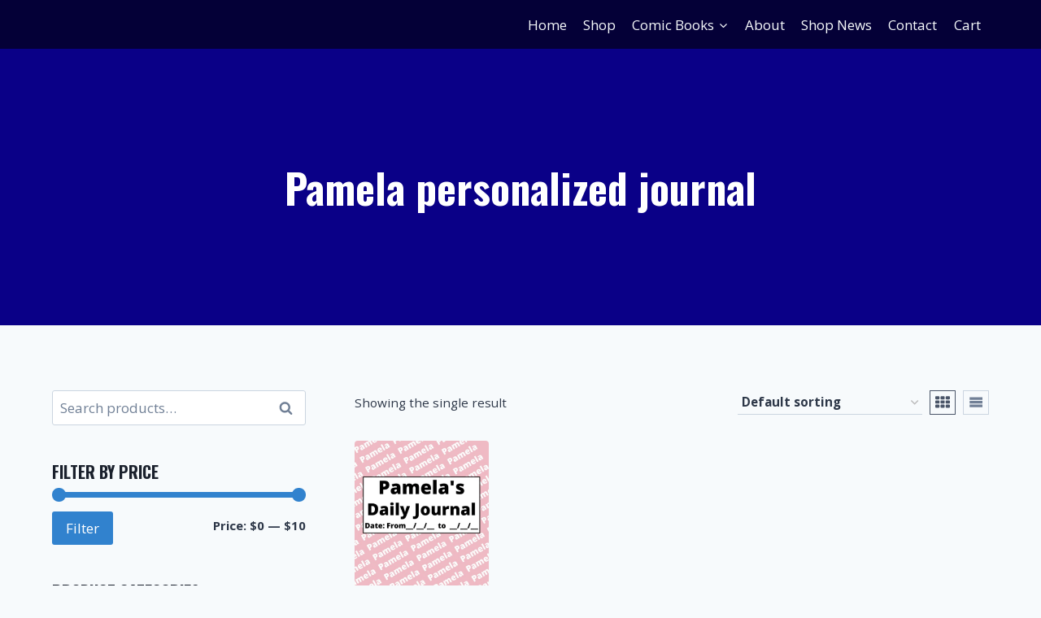

--- FILE ---
content_type: text/html; charset=UTF-8
request_url: https://lotzagoodstuf.com/product-tag/pamela-personalized-journal/
body_size: 29828
content:
<!doctype html>
<html dir="ltr" lang="en-US" prefix="og: https://ogp.me/ns#" class="no-js" itemtype="https://schema.org/Blog" itemscope>
<head>
	<meta charset="UTF-8">
	<meta name="viewport" content="width=device-width, initial-scale=1, minimum-scale=1">
	<title>Pamela personalized journal - lotzagoodstuf.com</title>

		<!-- All in One SEO 4.9.3 - aioseo.com -->
	<meta name="robots" content="max-image-preview:large" />
	<meta name="google-site-verification" content="GnIZ4rUnRolvBzUFdqPcL8-fP1uo2sTUGTH40ez1Ou8" />
	<link rel="canonical" href="https://lotzagoodstuf.com/product-tag/pamela-personalized-journal/" />
	<meta name="generator" content="All in One SEO (AIOSEO) 4.9.3" />
		<script type="application/ld+json" class="aioseo-schema">
			{"@context":"https:\/\/schema.org","@graph":[{"@type":"BreadcrumbList","@id":"https:\/\/lotzagoodstuf.com\/product-tag\/pamela-personalized-journal\/#breadcrumblist","itemListElement":[{"@type":"ListItem","@id":"https:\/\/lotzagoodstuf.com#listItem","position":1,"name":"Home","item":"https:\/\/lotzagoodstuf.com","nextItem":{"@type":"ListItem","@id":"https:\/\/lotzagoodstuf.com\/shop\/#listItem","name":"Shop"}},{"@type":"ListItem","@id":"https:\/\/lotzagoodstuf.com\/shop\/#listItem","position":2,"name":"Shop","item":"https:\/\/lotzagoodstuf.com\/shop\/","nextItem":{"@type":"ListItem","@id":"https:\/\/lotzagoodstuf.com\/product-tag\/pamela-personalized-journal\/#listItem","name":"Pamela personalized journal"},"previousItem":{"@type":"ListItem","@id":"https:\/\/lotzagoodstuf.com#listItem","name":"Home"}},{"@type":"ListItem","@id":"https:\/\/lotzagoodstuf.com\/product-tag\/pamela-personalized-journal\/#listItem","position":3,"name":"Pamela personalized journal","previousItem":{"@type":"ListItem","@id":"https:\/\/lotzagoodstuf.com\/shop\/#listItem","name":"Shop"}}]},{"@type":"CollectionPage","@id":"https:\/\/lotzagoodstuf.com\/product-tag\/pamela-personalized-journal\/#collectionpage","url":"https:\/\/lotzagoodstuf.com\/product-tag\/pamela-personalized-journal\/","name":"Pamela personalized journal - lotzagoodstuf.com","inLanguage":"en-US","isPartOf":{"@id":"https:\/\/lotzagoodstuf.com\/#website"},"breadcrumb":{"@id":"https:\/\/lotzagoodstuf.com\/product-tag\/pamela-personalized-journal\/#breadcrumblist"}},{"@type":"Organization","@id":"https:\/\/lotzagoodstuf.com\/#organization","name":"lotzagoodstuf.com","description":"Lotzagoodstuf has lots of good stuff","url":"https:\/\/lotzagoodstuf.com\/","logo":{"@type":"ImageObject","url":"https:\/\/lotzagoodstuf.com\/wp-content\/uploads\/2023\/05\/LGS-Animated-Logo-cropped.gif","@id":"https:\/\/lotzagoodstuf.com\/product-tag\/pamela-personalized-journal\/#organizationLogo","width":546,"height":540},"image":{"@id":"https:\/\/lotzagoodstuf.com\/product-tag\/pamela-personalized-journal\/#organizationLogo"},"sameAs":["https:\/\/facebook.com\/lotzagoodstuf","https:\/\/x.com\/lotzagoodstuf","https:\/\/instagram.com\/lotzagoodstuf","https:\/\/www.tiktok.com\/@lotzagoodstuf","https:\/\/pinterest.com\/lotzagoodstuf1075","https:\/\/www.youtube.com\/channel\/UCh1Pd60Py3HlF1KiGHpy7eg"]},{"@type":"WebSite","@id":"https:\/\/lotzagoodstuf.com\/#website","url":"https:\/\/lotzagoodstuf.com\/","name":"lotzagoodstuf.com","description":"Lotzagoodstuf has lots of good stuff","inLanguage":"en-US","publisher":{"@id":"https:\/\/lotzagoodstuf.com\/#organization"}}]}
		</script>
		<!-- All in One SEO -->

<script>window._wca = window._wca || [];</script>
<link rel='dns-prefetch' href='//stats.wp.com' />
<link rel="alternate" type="application/rss+xml" title="lotzagoodstuf.com &raquo; Feed" href="https://lotzagoodstuf.com/feed/" />
<link rel="alternate" type="application/rss+xml" title="lotzagoodstuf.com &raquo; Comments Feed" href="https://lotzagoodstuf.com/comments/feed/" />
			<script>document.documentElement.classList.remove( 'no-js' );</script>
			<link rel="alternate" type="application/rss+xml" title="lotzagoodstuf.com &raquo; Pamela personalized journal Tag Feed" href="https://lotzagoodstuf.com/product-tag/pamela-personalized-journal/feed/" />
		<!-- This site uses the Google Analytics by MonsterInsights plugin v9.11.1 - Using Analytics tracking - https://www.monsterinsights.com/ -->
							<script src="//www.googletagmanager.com/gtag/js?id=G-HHVP5N5M8M"  data-cfasync="false" data-wpfc-render="false" async></script>
			<script data-cfasync="false" data-wpfc-render="false">
				var mi_version = '9.11.1';
				var mi_track_user = true;
				var mi_no_track_reason = '';
								var MonsterInsightsDefaultLocations = {"page_location":"https:\/\/lotzagoodstuf.com\/product-tag\/pamela-personalized-journal\/"};
								if ( typeof MonsterInsightsPrivacyGuardFilter === 'function' ) {
					var MonsterInsightsLocations = (typeof MonsterInsightsExcludeQuery === 'object') ? MonsterInsightsPrivacyGuardFilter( MonsterInsightsExcludeQuery ) : MonsterInsightsPrivacyGuardFilter( MonsterInsightsDefaultLocations );
				} else {
					var MonsterInsightsLocations = (typeof MonsterInsightsExcludeQuery === 'object') ? MonsterInsightsExcludeQuery : MonsterInsightsDefaultLocations;
				}

								var disableStrs = [
										'ga-disable-G-HHVP5N5M8M',
									];

				/* Function to detect opted out users */
				function __gtagTrackerIsOptedOut() {
					for (var index = 0; index < disableStrs.length; index++) {
						if (document.cookie.indexOf(disableStrs[index] + '=true') > -1) {
							return true;
						}
					}

					return false;
				}

				/* Disable tracking if the opt-out cookie exists. */
				if (__gtagTrackerIsOptedOut()) {
					for (var index = 0; index < disableStrs.length; index++) {
						window[disableStrs[index]] = true;
					}
				}

				/* Opt-out function */
				function __gtagTrackerOptout() {
					for (var index = 0; index < disableStrs.length; index++) {
						document.cookie = disableStrs[index] + '=true; expires=Thu, 31 Dec 2099 23:59:59 UTC; path=/';
						window[disableStrs[index]] = true;
					}
				}

				if ('undefined' === typeof gaOptout) {
					function gaOptout() {
						__gtagTrackerOptout();
					}
				}
								window.dataLayer = window.dataLayer || [];

				window.MonsterInsightsDualTracker = {
					helpers: {},
					trackers: {},
				};
				if (mi_track_user) {
					function __gtagDataLayer() {
						dataLayer.push(arguments);
					}

					function __gtagTracker(type, name, parameters) {
						if (!parameters) {
							parameters = {};
						}

						if (parameters.send_to) {
							__gtagDataLayer.apply(null, arguments);
							return;
						}

						if (type === 'event') {
														parameters.send_to = monsterinsights_frontend.v4_id;
							var hookName = name;
							if (typeof parameters['event_category'] !== 'undefined') {
								hookName = parameters['event_category'] + ':' + name;
							}

							if (typeof MonsterInsightsDualTracker.trackers[hookName] !== 'undefined') {
								MonsterInsightsDualTracker.trackers[hookName](parameters);
							} else {
								__gtagDataLayer('event', name, parameters);
							}
							
						} else {
							__gtagDataLayer.apply(null, arguments);
						}
					}

					__gtagTracker('js', new Date());
					__gtagTracker('set', {
						'developer_id.dZGIzZG': true,
											});
					if ( MonsterInsightsLocations.page_location ) {
						__gtagTracker('set', MonsterInsightsLocations);
					}
										__gtagTracker('config', 'G-HHVP5N5M8M', {"forceSSL":"true","link_attribution":"true"} );
										window.gtag = __gtagTracker;										(function () {
						/* https://developers.google.com/analytics/devguides/collection/analyticsjs/ */
						/* ga and __gaTracker compatibility shim. */
						var noopfn = function () {
							return null;
						};
						var newtracker = function () {
							return new Tracker();
						};
						var Tracker = function () {
							return null;
						};
						var p = Tracker.prototype;
						p.get = noopfn;
						p.set = noopfn;
						p.send = function () {
							var args = Array.prototype.slice.call(arguments);
							args.unshift('send');
							__gaTracker.apply(null, args);
						};
						var __gaTracker = function () {
							var len = arguments.length;
							if (len === 0) {
								return;
							}
							var f = arguments[len - 1];
							if (typeof f !== 'object' || f === null || typeof f.hitCallback !== 'function') {
								if ('send' === arguments[0]) {
									var hitConverted, hitObject = false, action;
									if ('event' === arguments[1]) {
										if ('undefined' !== typeof arguments[3]) {
											hitObject = {
												'eventAction': arguments[3],
												'eventCategory': arguments[2],
												'eventLabel': arguments[4],
												'value': arguments[5] ? arguments[5] : 1,
											}
										}
									}
									if ('pageview' === arguments[1]) {
										if ('undefined' !== typeof arguments[2]) {
											hitObject = {
												'eventAction': 'page_view',
												'page_path': arguments[2],
											}
										}
									}
									if (typeof arguments[2] === 'object') {
										hitObject = arguments[2];
									}
									if (typeof arguments[5] === 'object') {
										Object.assign(hitObject, arguments[5]);
									}
									if ('undefined' !== typeof arguments[1].hitType) {
										hitObject = arguments[1];
										if ('pageview' === hitObject.hitType) {
											hitObject.eventAction = 'page_view';
										}
									}
									if (hitObject) {
										action = 'timing' === arguments[1].hitType ? 'timing_complete' : hitObject.eventAction;
										hitConverted = mapArgs(hitObject);
										__gtagTracker('event', action, hitConverted);
									}
								}
								return;
							}

							function mapArgs(args) {
								var arg, hit = {};
								var gaMap = {
									'eventCategory': 'event_category',
									'eventAction': 'event_action',
									'eventLabel': 'event_label',
									'eventValue': 'event_value',
									'nonInteraction': 'non_interaction',
									'timingCategory': 'event_category',
									'timingVar': 'name',
									'timingValue': 'value',
									'timingLabel': 'event_label',
									'page': 'page_path',
									'location': 'page_location',
									'title': 'page_title',
									'referrer' : 'page_referrer',
								};
								for (arg in args) {
																		if (!(!args.hasOwnProperty(arg) || !gaMap.hasOwnProperty(arg))) {
										hit[gaMap[arg]] = args[arg];
									} else {
										hit[arg] = args[arg];
									}
								}
								return hit;
							}

							try {
								f.hitCallback();
							} catch (ex) {
							}
						};
						__gaTracker.create = newtracker;
						__gaTracker.getByName = newtracker;
						__gaTracker.getAll = function () {
							return [];
						};
						__gaTracker.remove = noopfn;
						__gaTracker.loaded = true;
						window['__gaTracker'] = __gaTracker;
					})();
									} else {
										console.log("");
					(function () {
						function __gtagTracker() {
							return null;
						}

						window['__gtagTracker'] = __gtagTracker;
						window['gtag'] = __gtagTracker;
					})();
									}
			</script>
							<!-- / Google Analytics by MonsterInsights -->
		<style id='wp-img-auto-sizes-contain-inline-css'>
img:is([sizes=auto i],[sizes^="auto," i]){contain-intrinsic-size:3000px 1500px}
/*# sourceURL=wp-img-auto-sizes-contain-inline-css */
</style>

<style id='wp-emoji-styles-inline-css'>

	img.wp-smiley, img.emoji {
		display: inline !important;
		border: none !important;
		box-shadow: none !important;
		height: 1em !important;
		width: 1em !important;
		margin: 0 0.07em !important;
		vertical-align: -0.1em !important;
		background: none !important;
		padding: 0 !important;
	}
/*# sourceURL=wp-emoji-styles-inline-css */
</style>
<link rel='stylesheet' id='wp-block-library-css' href='https://lotzagoodstuf.com/wp-includes/css/dist/block-library/style.min.css?ver=6.9' media='all' />
<style id='global-styles-inline-css'>
:root{--wp--preset--aspect-ratio--square: 1;--wp--preset--aspect-ratio--4-3: 4/3;--wp--preset--aspect-ratio--3-4: 3/4;--wp--preset--aspect-ratio--3-2: 3/2;--wp--preset--aspect-ratio--2-3: 2/3;--wp--preset--aspect-ratio--16-9: 16/9;--wp--preset--aspect-ratio--9-16: 9/16;--wp--preset--color--black: #000000;--wp--preset--color--cyan-bluish-gray: #abb8c3;--wp--preset--color--white: #ffffff;--wp--preset--color--pale-pink: #f78da7;--wp--preset--color--vivid-red: #cf2e2e;--wp--preset--color--luminous-vivid-orange: #ff6900;--wp--preset--color--luminous-vivid-amber: #fcb900;--wp--preset--color--light-green-cyan: #7bdcb5;--wp--preset--color--vivid-green-cyan: #00d084;--wp--preset--color--pale-cyan-blue: #8ed1fc;--wp--preset--color--vivid-cyan-blue: #0693e3;--wp--preset--color--vivid-purple: #9b51e0;--wp--preset--color--theme-palette-1: var(--global-palette1);--wp--preset--color--theme-palette-2: var(--global-palette2);--wp--preset--color--theme-palette-3: var(--global-palette3);--wp--preset--color--theme-palette-4: var(--global-palette4);--wp--preset--color--theme-palette-5: var(--global-palette5);--wp--preset--color--theme-palette-6: var(--global-palette6);--wp--preset--color--theme-palette-7: var(--global-palette7);--wp--preset--color--theme-palette-8: var(--global-palette8);--wp--preset--color--theme-palette-9: var(--global-palette9);--wp--preset--color--theme-palette-10: var(--global-palette10);--wp--preset--color--theme-palette-11: var(--global-palette11);--wp--preset--color--theme-palette-12: var(--global-palette12);--wp--preset--color--theme-palette-13: var(--global-palette13);--wp--preset--color--theme-palette-14: var(--global-palette14);--wp--preset--color--theme-palette-15: var(--global-palette15);--wp--preset--gradient--vivid-cyan-blue-to-vivid-purple: linear-gradient(135deg,rgb(6,147,227) 0%,rgb(155,81,224) 100%);--wp--preset--gradient--light-green-cyan-to-vivid-green-cyan: linear-gradient(135deg,rgb(122,220,180) 0%,rgb(0,208,130) 100%);--wp--preset--gradient--luminous-vivid-amber-to-luminous-vivid-orange: linear-gradient(135deg,rgb(252,185,0) 0%,rgb(255,105,0) 100%);--wp--preset--gradient--luminous-vivid-orange-to-vivid-red: linear-gradient(135deg,rgb(255,105,0) 0%,rgb(207,46,46) 100%);--wp--preset--gradient--very-light-gray-to-cyan-bluish-gray: linear-gradient(135deg,rgb(238,238,238) 0%,rgb(169,184,195) 100%);--wp--preset--gradient--cool-to-warm-spectrum: linear-gradient(135deg,rgb(74,234,220) 0%,rgb(151,120,209) 20%,rgb(207,42,186) 40%,rgb(238,44,130) 60%,rgb(251,105,98) 80%,rgb(254,248,76) 100%);--wp--preset--gradient--blush-light-purple: linear-gradient(135deg,rgb(255,206,236) 0%,rgb(152,150,240) 100%);--wp--preset--gradient--blush-bordeaux: linear-gradient(135deg,rgb(254,205,165) 0%,rgb(254,45,45) 50%,rgb(107,0,62) 100%);--wp--preset--gradient--luminous-dusk: linear-gradient(135deg,rgb(255,203,112) 0%,rgb(199,81,192) 50%,rgb(65,88,208) 100%);--wp--preset--gradient--pale-ocean: linear-gradient(135deg,rgb(255,245,203) 0%,rgb(182,227,212) 50%,rgb(51,167,181) 100%);--wp--preset--gradient--electric-grass: linear-gradient(135deg,rgb(202,248,128) 0%,rgb(113,206,126) 100%);--wp--preset--gradient--midnight: linear-gradient(135deg,rgb(2,3,129) 0%,rgb(40,116,252) 100%);--wp--preset--font-size--small: var(--global-font-size-small);--wp--preset--font-size--medium: var(--global-font-size-medium);--wp--preset--font-size--large: var(--global-font-size-large);--wp--preset--font-size--x-large: 42px;--wp--preset--font-size--larger: var(--global-font-size-larger);--wp--preset--font-size--xxlarge: var(--global-font-size-xxlarge);--wp--preset--spacing--20: 0.44rem;--wp--preset--spacing--30: 0.67rem;--wp--preset--spacing--40: 1rem;--wp--preset--spacing--50: 1.5rem;--wp--preset--spacing--60: 2.25rem;--wp--preset--spacing--70: 3.38rem;--wp--preset--spacing--80: 5.06rem;--wp--preset--shadow--natural: 6px 6px 9px rgba(0, 0, 0, 0.2);--wp--preset--shadow--deep: 12px 12px 50px rgba(0, 0, 0, 0.4);--wp--preset--shadow--sharp: 6px 6px 0px rgba(0, 0, 0, 0.2);--wp--preset--shadow--outlined: 6px 6px 0px -3px rgb(255, 255, 255), 6px 6px rgb(0, 0, 0);--wp--preset--shadow--crisp: 6px 6px 0px rgb(0, 0, 0);}:where(.is-layout-flex){gap: 0.5em;}:where(.is-layout-grid){gap: 0.5em;}body .is-layout-flex{display: flex;}.is-layout-flex{flex-wrap: wrap;align-items: center;}.is-layout-flex > :is(*, div){margin: 0;}body .is-layout-grid{display: grid;}.is-layout-grid > :is(*, div){margin: 0;}:where(.wp-block-columns.is-layout-flex){gap: 2em;}:where(.wp-block-columns.is-layout-grid){gap: 2em;}:where(.wp-block-post-template.is-layout-flex){gap: 1.25em;}:where(.wp-block-post-template.is-layout-grid){gap: 1.25em;}.has-black-color{color: var(--wp--preset--color--black) !important;}.has-cyan-bluish-gray-color{color: var(--wp--preset--color--cyan-bluish-gray) !important;}.has-white-color{color: var(--wp--preset--color--white) !important;}.has-pale-pink-color{color: var(--wp--preset--color--pale-pink) !important;}.has-vivid-red-color{color: var(--wp--preset--color--vivid-red) !important;}.has-luminous-vivid-orange-color{color: var(--wp--preset--color--luminous-vivid-orange) !important;}.has-luminous-vivid-amber-color{color: var(--wp--preset--color--luminous-vivid-amber) !important;}.has-light-green-cyan-color{color: var(--wp--preset--color--light-green-cyan) !important;}.has-vivid-green-cyan-color{color: var(--wp--preset--color--vivid-green-cyan) !important;}.has-pale-cyan-blue-color{color: var(--wp--preset--color--pale-cyan-blue) !important;}.has-vivid-cyan-blue-color{color: var(--wp--preset--color--vivid-cyan-blue) !important;}.has-vivid-purple-color{color: var(--wp--preset--color--vivid-purple) !important;}.has-black-background-color{background-color: var(--wp--preset--color--black) !important;}.has-cyan-bluish-gray-background-color{background-color: var(--wp--preset--color--cyan-bluish-gray) !important;}.has-white-background-color{background-color: var(--wp--preset--color--white) !important;}.has-pale-pink-background-color{background-color: var(--wp--preset--color--pale-pink) !important;}.has-vivid-red-background-color{background-color: var(--wp--preset--color--vivid-red) !important;}.has-luminous-vivid-orange-background-color{background-color: var(--wp--preset--color--luminous-vivid-orange) !important;}.has-luminous-vivid-amber-background-color{background-color: var(--wp--preset--color--luminous-vivid-amber) !important;}.has-light-green-cyan-background-color{background-color: var(--wp--preset--color--light-green-cyan) !important;}.has-vivid-green-cyan-background-color{background-color: var(--wp--preset--color--vivid-green-cyan) !important;}.has-pale-cyan-blue-background-color{background-color: var(--wp--preset--color--pale-cyan-blue) !important;}.has-vivid-cyan-blue-background-color{background-color: var(--wp--preset--color--vivid-cyan-blue) !important;}.has-vivid-purple-background-color{background-color: var(--wp--preset--color--vivid-purple) !important;}.has-black-border-color{border-color: var(--wp--preset--color--black) !important;}.has-cyan-bluish-gray-border-color{border-color: var(--wp--preset--color--cyan-bluish-gray) !important;}.has-white-border-color{border-color: var(--wp--preset--color--white) !important;}.has-pale-pink-border-color{border-color: var(--wp--preset--color--pale-pink) !important;}.has-vivid-red-border-color{border-color: var(--wp--preset--color--vivid-red) !important;}.has-luminous-vivid-orange-border-color{border-color: var(--wp--preset--color--luminous-vivid-orange) !important;}.has-luminous-vivid-amber-border-color{border-color: var(--wp--preset--color--luminous-vivid-amber) !important;}.has-light-green-cyan-border-color{border-color: var(--wp--preset--color--light-green-cyan) !important;}.has-vivid-green-cyan-border-color{border-color: var(--wp--preset--color--vivid-green-cyan) !important;}.has-pale-cyan-blue-border-color{border-color: var(--wp--preset--color--pale-cyan-blue) !important;}.has-vivid-cyan-blue-border-color{border-color: var(--wp--preset--color--vivid-cyan-blue) !important;}.has-vivid-purple-border-color{border-color: var(--wp--preset--color--vivid-purple) !important;}.has-vivid-cyan-blue-to-vivid-purple-gradient-background{background: var(--wp--preset--gradient--vivid-cyan-blue-to-vivid-purple) !important;}.has-light-green-cyan-to-vivid-green-cyan-gradient-background{background: var(--wp--preset--gradient--light-green-cyan-to-vivid-green-cyan) !important;}.has-luminous-vivid-amber-to-luminous-vivid-orange-gradient-background{background: var(--wp--preset--gradient--luminous-vivid-amber-to-luminous-vivid-orange) !important;}.has-luminous-vivid-orange-to-vivid-red-gradient-background{background: var(--wp--preset--gradient--luminous-vivid-orange-to-vivid-red) !important;}.has-very-light-gray-to-cyan-bluish-gray-gradient-background{background: var(--wp--preset--gradient--very-light-gray-to-cyan-bluish-gray) !important;}.has-cool-to-warm-spectrum-gradient-background{background: var(--wp--preset--gradient--cool-to-warm-spectrum) !important;}.has-blush-light-purple-gradient-background{background: var(--wp--preset--gradient--blush-light-purple) !important;}.has-blush-bordeaux-gradient-background{background: var(--wp--preset--gradient--blush-bordeaux) !important;}.has-luminous-dusk-gradient-background{background: var(--wp--preset--gradient--luminous-dusk) !important;}.has-pale-ocean-gradient-background{background: var(--wp--preset--gradient--pale-ocean) !important;}.has-electric-grass-gradient-background{background: var(--wp--preset--gradient--electric-grass) !important;}.has-midnight-gradient-background{background: var(--wp--preset--gradient--midnight) !important;}.has-small-font-size{font-size: var(--wp--preset--font-size--small) !important;}.has-medium-font-size{font-size: var(--wp--preset--font-size--medium) !important;}.has-large-font-size{font-size: var(--wp--preset--font-size--large) !important;}.has-x-large-font-size{font-size: var(--wp--preset--font-size--x-large) !important;}
/*# sourceURL=global-styles-inline-css */
</style>

<style id='classic-theme-styles-inline-css'>
/*! This file is auto-generated */
.wp-block-button__link{color:#fff;background-color:#32373c;border-radius:9999px;box-shadow:none;text-decoration:none;padding:calc(.667em + 2px) calc(1.333em + 2px);font-size:1.125em}.wp-block-file__button{background:#32373c;color:#fff;text-decoration:none}
/*# sourceURL=/wp-includes/css/classic-themes.min.css */
</style>
<link rel='stylesheet' id='latest-post-shortcode-lps-block-style-css' href='https://lotzagoodstuf.com/wp-content/plugins/latest-post-shortcode/lps-block/build/style-view.css?ver=lpsv14.21b2b9aa3c6b1687be1b16988b33cd84e8' media='all' />
<link rel='stylesheet' id='surl-lasso-lite-css' href='https://lotzagoodstuf.com/wp-content/plugins/simple-urls/admin/assets/css/lasso-lite.css?ver=1768955249' media='all' />
<style id='woocommerce-inline-inline-css'>
.woocommerce form .form-row .required { visibility: visible; }
/*# sourceURL=woocommerce-inline-inline-css */
</style>
<link rel='stylesheet' id='kadence-global-css' href='https://lotzagoodstuf.com/wp-content/themes/kadence/assets/css/global.min.css?ver=1.4.3' media='all' />
<style id='kadence-global-inline-css'>
/* Kadence Base CSS */
:root{--global-palette1:#3182CE;--global-palette2:#2B6CB0;--global-palette3:#1A202C;--global-palette4:#2D3748;--global-palette5:#4A5568;--global-palette6:#718096;--global-palette7:#EDF2F7;--global-palette8:#F7FAFC;--global-palette9:#ffffff;--global-palette10:oklch(from var(--global-palette1) calc(l + 0.10 * (1 - l)) calc(c * 1.00) calc(h + 180) / 100%);--global-palette11:#13612e;--global-palette12:#1159af;--global-palette13:#b82105;--global-palette14:#f7630c;--global-palette15:#f5a524;--global-palette9rgb:255, 255, 255;--global-palette-highlight:var(--global-palette1);--global-palette-highlight-alt:var(--global-palette2);--global-palette-highlight-alt2:var(--global-palette9);--global-palette-btn-bg:var(--global-palette1);--global-palette-btn-bg-hover:var(--global-palette2);--global-palette-btn:var(--global-palette9);--global-palette-btn-hover:var(--global-palette9);--global-palette-btn-sec-bg:var(--global-palette7);--global-palette-btn-sec-bg-hover:var(--global-palette2);--global-palette-btn-sec:var(--global-palette3);--global-palette-btn-sec-hover:var(--global-palette9);--global-body-font-family:'Open Sans', var(--global-fallback-font);--global-heading-font-family:Oswald, var(--global-fallback-font);--global-primary-nav-font-family:inherit;--global-fallback-font:sans-serif;--global-display-fallback-font:sans-serif;--global-content-width:1200px;--global-content-wide-width:calc(1200px + 230px);--global-content-narrow-width:842px;--global-content-edge-padding:1.5rem;--global-content-boxed-padding:2rem;--global-calc-content-width:calc(1200px - var(--global-content-edge-padding) - var(--global-content-edge-padding) );--wp--style--global--content-size:var(--global-calc-content-width);}.wp-site-blocks{--global-vw:calc( 100vw - ( 0.5 * var(--scrollbar-offset)));}body{background:var(--global-palette8);}body, input, select, optgroup, textarea{font-style:normal;font-weight:normal;font-size:17px;line-height:1.6;font-family:var(--global-body-font-family);color:var(--global-palette4);}.content-bg, body.content-style-unboxed .site{background:var(--global-palette9);}h1,h2,h3,h4,h5,h6{font-family:var(--global-heading-font-family);}h1{font-style:normal;font-weight:900;font-size:32px;line-height:1.5;color:var(--global-palette3);}h2{font-weight:700;font-size:28px;line-height:1.5;color:var(--global-palette3);}h3{font-weight:700;font-size:24px;line-height:1.5;color:var(--global-palette3);}h4{font-weight:700;font-size:22px;line-height:1.5;color:var(--global-palette4);}h5{font-weight:700;font-size:20px;line-height:1.5;color:var(--global-palette4);}h6{font-weight:700;font-size:18px;line-height:1.5;color:var(--global-palette5);}.entry-hero h1{font-style:normal;font-size:50px;color:var(--global-palette9);}@media all and (max-width: 767px){.wp-site-blocks .entry-hero h1{font-size:36px;}}.entry-hero .kadence-breadcrumbs{max-width:1200px;}.site-container, .site-header-row-layout-contained, .site-footer-row-layout-contained, .entry-hero-layout-contained, .comments-area, .alignfull > .wp-block-cover__inner-container, .alignwide > .wp-block-cover__inner-container{max-width:var(--global-content-width);}.content-width-narrow .content-container.site-container, .content-width-narrow .hero-container.site-container{max-width:var(--global-content-narrow-width);}@media all and (min-width: 1430px){.wp-site-blocks .content-container  .alignwide{margin-left:-115px;margin-right:-115px;width:unset;max-width:unset;}}@media all and (min-width: 1102px){.content-width-narrow .wp-site-blocks .content-container .alignwide{margin-left:-130px;margin-right:-130px;width:unset;max-width:unset;}}.content-style-boxed .wp-site-blocks .entry-content .alignwide{margin-left:calc( -1 * var( --global-content-boxed-padding ) );margin-right:calc( -1 * var( --global-content-boxed-padding ) );}.content-area{margin-top:5rem;margin-bottom:5rem;}@media all and (max-width: 1024px){.content-area{margin-top:3rem;margin-bottom:3rem;}}@media all and (max-width: 767px){.content-area{margin-top:2rem;margin-bottom:2rem;}}@media all and (max-width: 1024px){:root{--global-content-boxed-padding:2rem;}}@media all and (max-width: 767px){:root{--global-content-boxed-padding:1.5rem;}}.entry-content-wrap{padding:2rem;}@media all and (max-width: 1024px){.entry-content-wrap{padding:2rem;}}@media all and (max-width: 767px){.entry-content-wrap{padding:1.5rem;}}.entry.single-entry{box-shadow:0px 15px 15px -10px rgba(0,0,0,0.05);}.entry.loop-entry{box-shadow:0px 15px 15px -10px rgba(0,0,0,0.05);}.loop-entry .entry-content-wrap{padding:2rem;}@media all and (max-width: 1024px){.loop-entry .entry-content-wrap{padding:2rem;}}@media all and (max-width: 767px){.loop-entry .entry-content-wrap{padding:1.5rem;}}.primary-sidebar.widget-area .widget{margin-bottom:2.5em;color:var(--global-palette4);}.primary-sidebar.widget-area .widget-title{font-weight:700;font-size:20px;line-height:1.5;color:var(--global-palette3);}button, .button, .wp-block-button__link, input[type="button"], input[type="reset"], input[type="submit"], .fl-button, .elementor-button-wrapper .elementor-button, .wc-block-components-checkout-place-order-button, .wc-block-cart__submit{box-shadow:0px 0px 0px -7px rgba(0,0,0,0);}button:hover, button:focus, button:active, .button:hover, .button:focus, .button:active, .wp-block-button__link:hover, .wp-block-button__link:focus, .wp-block-button__link:active, input[type="button"]:hover, input[type="button"]:focus, input[type="button"]:active, input[type="reset"]:hover, input[type="reset"]:focus, input[type="reset"]:active, input[type="submit"]:hover, input[type="submit"]:focus, input[type="submit"]:active, .elementor-button-wrapper .elementor-button:hover, .elementor-button-wrapper .elementor-button:focus, .elementor-button-wrapper .elementor-button:active, .wc-block-cart__submit:hover{box-shadow:0px 15px 25px -7px rgba(0,0,0,0.1);}.kb-button.kb-btn-global-outline.kb-btn-global-inherit{padding-top:calc(px - 2px);padding-right:calc(px - 2px);padding-bottom:calc(px - 2px);padding-left:calc(px - 2px);}@media all and (min-width: 1025px){.transparent-header .entry-hero .entry-hero-container-inner{padding-top:60px;}}@media all and (max-width: 1024px){.mobile-transparent-header .entry-hero .entry-hero-container-inner{padding-top:60px;}}@media all and (max-width: 767px){.mobile-transparent-header .entry-hero .entry-hero-container-inner{padding-top:60px;}}.wp-site-blocks .entry-hero-container-inner{background:linear-gradient(121deg,var(--global-palette1) 0%,var(--global-palette2) 100%);}.wp-site-blocks .hero-section-overlay{background:#0a0087;}.post-archive-hero-section .entry-hero-container-inner{background-image:url('https://demos.kadencewp.com/blocks-store/wp-content/uploads/sites/6/2020/05/photo-of-woman-674268.jpg');background-repeat:no-repeat;background-position:52% 56%;background-size:cover;}.entry-hero.post-archive-hero-section .entry-header{min-height:300px;}
/* Kadence Header CSS */
@media all and (max-width: 1024px){.mobile-transparent-header #masthead{position:absolute;left:0px;right:0px;z-index:100;}.kadence-scrollbar-fixer.mobile-transparent-header #masthead{right:var(--scrollbar-offset,0);}.mobile-transparent-header #masthead, .mobile-transparent-header .site-top-header-wrap .site-header-row-container-inner, .mobile-transparent-header .site-main-header-wrap .site-header-row-container-inner, .mobile-transparent-header .site-bottom-header-wrap .site-header-row-container-inner{background:transparent;}.site-header-row-tablet-layout-fullwidth, .site-header-row-tablet-layout-standard{padding:0px;}}@media all and (min-width: 1025px){.transparent-header #masthead{position:absolute;left:0px;right:0px;z-index:100;}.transparent-header.kadence-scrollbar-fixer #masthead{right:var(--scrollbar-offset,0);}.transparent-header #masthead, .transparent-header .site-top-header-wrap .site-header-row-container-inner, .transparent-header .site-main-header-wrap .site-header-row-container-inner, .transparent-header .site-bottom-header-wrap .site-header-row-container-inner{background:transparent;}}.site-branding a.brand img{max-width:56px;}.site-branding a.brand img.svg-logo-image{width:56px;}@media all and (max-width: 767px){.site-branding a.brand img{max-width:35px;}.site-branding a.brand img.svg-logo-image{width:35px;}}.site-branding{padding:0px 0px 0px 0px;}#masthead, #masthead .kadence-sticky-header.item-is-fixed:not(.item-at-start):not(.site-header-row-container):not(.site-main-header-wrap), #masthead .kadence-sticky-header.item-is-fixed:not(.item-at-start) > .site-header-row-container-inner{background:#040037;}.site-main-header-inner-wrap{min-height:60px;}.site-main-header-wrap.site-header-row-container.site-header-focus-item.site-header-row-layout-standard.kadence-sticky-header.item-is-fixed.item-is-stuck, .site-header-upper-inner-wrap.kadence-sticky-header.item-is-fixed.item-is-stuck, .site-header-inner-wrap.kadence-sticky-header.item-is-fixed.item-is-stuck, .site-top-header-wrap.site-header-row-container.site-header-focus-item.site-header-row-layout-standard.kadence-sticky-header.item-is-fixed.item-is-stuck, .site-bottom-header-wrap.site-header-row-container.site-header-focus-item.site-header-row-layout-standard.kadence-sticky-header.item-is-fixed.item-is-stuck{box-shadow:0px 0px 0px 0px rgba(0,0,0,0);}.header-navigation[class*="header-navigation-style-underline"] .header-menu-container.primary-menu-container>ul>li>a:after{width:calc( 100% - 1.2em);}.main-navigation .primary-menu-container > ul > li.menu-item > a{padding-left:calc(1.2em / 2);padding-right:calc(1.2em / 2);color:var(--global-palette8);background:rgba(34,34,34,0);}.main-navigation .primary-menu-container > ul > li.menu-item .dropdown-nav-special-toggle{right:calc(1.2em / 2);}.main-navigation .primary-menu-container > ul > li.menu-item > a:hover{color:var(--global-palette9);background:var(--global-palette4);}.main-navigation .primary-menu-container > ul > li.menu-item.current-menu-item > a{color:var(--global-palette9);background:var(--global-palette5);}.header-navigation .header-menu-container ul ul.sub-menu, .header-navigation .header-menu-container ul ul.submenu{background:var(--global-palette3);box-shadow:0px 2px 13px 0px rgba(0,0,0,0.1);}.header-navigation .header-menu-container ul ul li.menu-item, .header-menu-container ul.menu > li.kadence-menu-mega-enabled > ul > li.menu-item > a{border-bottom:1px solid rgba(255,255,255,0.1);border-radius:0px 0px 0px 0px;}.header-navigation .header-menu-container ul ul li.menu-item > a{width:200px;padding-top:1em;padding-bottom:1em;color:var(--global-palette8);font-size:12px;}.header-navigation .header-menu-container ul ul li.menu-item > a:hover{color:var(--global-palette9);background:var(--global-palette4);border-radius:0px 0px 0px 0px;}.header-navigation .header-menu-container ul ul li.menu-item.current-menu-item > a{color:var(--global-palette9);background:var(--global-palette4);border-radius:0px 0px 0px 0px;}.mobile-toggle-open-container .menu-toggle-open, .mobile-toggle-open-container .menu-toggle-open:focus{color:var(--global-palette9);padding:0.4em 0.6em 0.4em 0.6em;font-size:14px;}.mobile-toggle-open-container .menu-toggle-open.menu-toggle-style-bordered{border:1px solid currentColor;}.mobile-toggle-open-container .menu-toggle-open .menu-toggle-icon{font-size:20px;}.mobile-toggle-open-container .menu-toggle-open:hover, .mobile-toggle-open-container .menu-toggle-open:focus-visible{color:var(--global-palette9);}.mobile-navigation ul li{font-size:14px;}.mobile-navigation ul li a{padding-top:1em;padding-bottom:1em;}.mobile-navigation ul li > a, .mobile-navigation ul li.menu-item-has-children > .drawer-nav-drop-wrap{color:var(--global-palette8);}.mobile-navigation ul li.current-menu-item > a, .mobile-navigation ul li.current-menu-item.menu-item-has-children > .drawer-nav-drop-wrap{color:var(--global-palette-highlight);}.mobile-navigation ul li.menu-item-has-children .drawer-nav-drop-wrap, .mobile-navigation ul li:not(.menu-item-has-children) a{border-bottom:1px solid rgba(255,255,255,0.1);}.mobile-navigation:not(.drawer-navigation-parent-toggle-true) ul li.menu-item-has-children .drawer-nav-drop-wrap button{border-left:1px solid rgba(255,255,255,0.1);}#mobile-drawer .drawer-header .drawer-toggle{padding:0.6em 0.15em 0.6em 0.15em;font-size:24px;}
/* Kadence Footer CSS */
#colophon{background:var(--global-palette4);}.site-middle-footer-wrap .site-footer-row-container-inner{font-style:normal;color:var(--global-palette9);}.site-footer .site-middle-footer-wrap a:where(:not(.button):not(.wp-block-button__link):not(.wp-element-button)){color:var(--global-palette9);}.site-footer .site-middle-footer-wrap a:where(:not(.button):not(.wp-block-button__link):not(.wp-element-button)):hover{color:var(--global-palette7);}.site-middle-footer-inner-wrap{padding-top:50px;padding-bottom:30px;grid-column-gap:30px;grid-row-gap:30px;}.site-middle-footer-inner-wrap .widget{margin-bottom:30px;}.site-middle-footer-inner-wrap .widget-area .widget-title{font-style:normal;color:var(--global-palette9);}.site-middle-footer-inner-wrap .site-footer-section:not(:last-child):after{right:calc(-30px / 2);}.site-bottom-footer-wrap .site-footer-row-container-inner{font-style:normal;color:var(--global-palette9);}.site-footer .site-bottom-footer-wrap a:where(:not(.button):not(.wp-block-button__link):not(.wp-element-button)){color:var(--global-palette9);}.site-footer .site-bottom-footer-wrap a:where(:not(.button):not(.wp-block-button__link):not(.wp-element-button)):hover{color:var(--global-palette7);}.site-bottom-footer-inner-wrap{padding-top:30px;padding-bottom:30px;grid-column-gap:30px;}.site-bottom-footer-inner-wrap .widget{margin-bottom:30px;}.site-bottom-footer-inner-wrap .site-footer-section:not(:last-child):after{right:calc(-30px / 2);}.footer-social-wrap .footer-social-inner-wrap{font-size:1em;gap:0.3em;}.site-footer .site-footer-wrap .site-footer-section .footer-social-wrap .footer-social-inner-wrap .social-button{color:var(--global-palette9);border:2px solid currentColor;border-color:var(--global-palette9);border-radius:3px;}.site-footer .site-footer-wrap .site-footer-section .footer-social-wrap .footer-social-inner-wrap .social-button:hover{color:var(--global-palette9);border-color:var(--global-palette9);}
/* Kadence Woo CSS */
.woocommerce table.shop_table td.product-quantity{min-width:130px;}.entry-hero.product-hero-section .entry-header{min-height:200px;}.product-title .single-category{font-weight:700;font-size:32px;line-height:1.5;color:var(--global-palette3);}.wp-site-blocks .product-hero-section .extra-title{font-weight:700;font-size:32px;line-height:1.5;}.entry-hero.product-archive-hero-section .entry-header{min-height:340px;}.woocommerce ul.products.woo-archive-btn-button .product-action-wrap .button:not(.kb-button), .woocommerce ul.products li.woo-archive-btn-button .button:not(.kb-button), .wc-block-grid__product.woo-archive-btn-button .product-details .wc-block-grid__product-add-to-cart .wp-block-button__link{border:2px none transparent;box-shadow:0px 0px 0px 0px rgba(0,0,0,0.0);}.woocommerce ul.products.woo-archive-btn-button .product-action-wrap .button:not(.kb-button):hover, .woocommerce ul.products li.woo-archive-btn-button .button:not(.kb-button):hover, .wc-block-grid__product.woo-archive-btn-button .product-details .wc-block-grid__product-add-to-cart .wp-block-button__link:hover{box-shadow:0px 0px 0px 0px rgba(0,0,0,0);}
/*# sourceURL=kadence-global-inline-css */
</style>
<link rel='stylesheet' id='kadence-header-css' href='https://lotzagoodstuf.com/wp-content/themes/kadence/assets/css/header.min.css?ver=1.4.3' media='all' />
<link rel='stylesheet' id='kadence-content-css' href='https://lotzagoodstuf.com/wp-content/themes/kadence/assets/css/content.min.css?ver=1.4.3' media='all' />
<link rel='stylesheet' id='kadence-sidebar-css' href='https://lotzagoodstuf.com/wp-content/themes/kadence/assets/css/sidebar.min.css?ver=1.4.3' media='all' />
<link rel='stylesheet' id='kadence-woocommerce-css' href='https://lotzagoodstuf.com/wp-content/themes/kadence/assets/css/woocommerce.min.css?ver=1.4.3' media='all' />
<link rel='stylesheet' id='kadence-footer-css' href='https://lotzagoodstuf.com/wp-content/themes/kadence/assets/css/footer.min.css?ver=1.4.3' media='all' />
<style id='kadence-blocks-global-variables-inline-css'>
:root {--global-kb-font-size-sm:clamp(0.8rem, 0.73rem + 0.217vw, 0.9rem);--global-kb-font-size-md:clamp(1.1rem, 0.995rem + 0.326vw, 1.25rem);--global-kb-font-size-lg:clamp(1.75rem, 1.576rem + 0.543vw, 2rem);--global-kb-font-size-xl:clamp(2.25rem, 1.728rem + 1.63vw, 3rem);--global-kb-font-size-xxl:clamp(2.5rem, 1.456rem + 3.26vw, 4rem);--global-kb-font-size-xxxl:clamp(2.75rem, 0.489rem + 7.065vw, 6rem);}
/*# sourceURL=kadence-blocks-global-variables-inline-css */
</style>
<script id="lps-vars-js-after">
const lpsSettings = {"ajaxUrl": "https://lotzagoodstuf.com/wp-admin/admin-ajax.php"};
//# sourceURL=lps-vars-js-after
</script>
<script src="https://lotzagoodstuf.com/wp-content/plugins/google-analytics-for-wordpress/assets/js/frontend-gtag.min.js?ver=9.11.1" id="monsterinsights-frontend-script-js" async data-wp-strategy="async"></script>
<script data-cfasync="false" data-wpfc-render="false" id='monsterinsights-frontend-script-js-extra'>var monsterinsights_frontend = {"js_events_tracking":"true","download_extensions":"doc,pdf,ppt,zip,xls,docx,pptx,xlsx","inbound_paths":"[{\"path\":\"\\\/go\\\/\",\"label\":\"affiliate\"},{\"path\":\"\\\/recommend\\\/\",\"label\":\"affiliate\"}]","home_url":"https:\/\/lotzagoodstuf.com","hash_tracking":"false","v4_id":"G-HHVP5N5M8M"};</script>
<script src="https://lotzagoodstuf.com/wp-includes/js/jquery/jquery.min.js?ver=3.7.1" id="jquery-core-js"></script>
<script src="https://lotzagoodstuf.com/wp-includes/js/jquery/jquery-migrate.min.js?ver=3.4.1" id="jquery-migrate-js"></script>
<script src="https://lotzagoodstuf.com/wp-content/plugins/woocommerce/assets/js/jquery-blockui/jquery.blockUI.min.js?ver=2.7.0-wc.10.4.3" id="wc-jquery-blockui-js" defer data-wp-strategy="defer"></script>
<script id="wc-add-to-cart-js-extra">
var wc_add_to_cart_params = {"ajax_url":"/wp-admin/admin-ajax.php","wc_ajax_url":"/?wc-ajax=%%endpoint%%","i18n_view_cart":"View cart","cart_url":"https://lotzagoodstuf.com/cart/","is_cart":"","cart_redirect_after_add":"no"};
//# sourceURL=wc-add-to-cart-js-extra
</script>
<script src="https://lotzagoodstuf.com/wp-content/plugins/woocommerce/assets/js/frontend/add-to-cart.min.js?ver=10.4.3" id="wc-add-to-cart-js" defer data-wp-strategy="defer"></script>
<script src="https://lotzagoodstuf.com/wp-content/plugins/woocommerce/assets/js/js-cookie/js.cookie.min.js?ver=2.1.4-wc.10.4.3" id="wc-js-cookie-js" defer data-wp-strategy="defer"></script>
<script id="woocommerce-js-extra">
var woocommerce_params = {"ajax_url":"/wp-admin/admin-ajax.php","wc_ajax_url":"/?wc-ajax=%%endpoint%%","i18n_password_show":"Show password","i18n_password_hide":"Hide password"};
//# sourceURL=woocommerce-js-extra
</script>
<script src="https://lotzagoodstuf.com/wp-content/plugins/woocommerce/assets/js/frontend/woocommerce.min.js?ver=10.4.3" id="woocommerce-js" defer data-wp-strategy="defer"></script>
<script id="WCPAY_ASSETS-js-extra">
var wcpayAssets = {"url":"https://lotzagoodstuf.com/wp-content/plugins/woocommerce-payments/dist/"};
//# sourceURL=WCPAY_ASSETS-js-extra
</script>
<script src="https://stats.wp.com/s-202604.js" id="woocommerce-analytics-js" defer data-wp-strategy="defer"></script>
<link rel="https://api.w.org/" href="https://lotzagoodstuf.com/wp-json/" /><link rel="alternate" title="JSON" type="application/json" href="https://lotzagoodstuf.com/wp-json/wp/v2/product_tag/516" /><link rel="EditURI" type="application/rsd+xml" title="RSD" href="https://lotzagoodstuf.com/xmlrpc.php?rsd" />
<meta name="generator" content="WordPress 6.9" />
<meta name="generator" content="WooCommerce 10.4.3" />
<style type="text/css">
			:root{
				--lasso-main: black !important;
				--lasso-title: black !important;
				--lasso-button: #22BAA0 !important;
				--lasso-secondary-button: #22BAA0 !important;
				--lasso-button-text: white !important;
				--lasso-background: white !important;
				--lasso-pros: #22BAA0 !important;
				--lasso-cons: #E06470 !important;
			}
		</style>
			<script type="text/javascript">
				// Notice how this gets configured before we load Font Awesome
				window.FontAwesomeConfig = { autoReplaceSvg: false }
			</script>
			<style>img#wpstats{display:none}</style>
			<noscript><style>.woocommerce-product-gallery{ opacity: 1 !important; }</style></noscript>
	<meta name="redi-version" content="1.2.7" /><link rel='stylesheet' id='kadence-fonts-gfonts-css' href='https://fonts.googleapis.com/css?family=Open%20Sans:regular,700,900%7COswald:700&#038;display=swap' media='all' />
		<style id="wp-custom-css">
			#logo { display: none; }		</style>
		<link rel='stylesheet' id='fifu-woo-css' href='https://lotzagoodstuf.com/wp-content/plugins/featured-image-from-url/includes/html/css/woo.css?ver=5.3.2' media='all' />
<style id='fifu-woo-inline-css'>
img.zoomImg {display:inline !important}
/*# sourceURL=fifu-woo-inline-css */
</style>
<link rel='stylesheet' id='wc-blocks-style-css' href='https://lotzagoodstuf.com/wp-content/plugins/woocommerce/assets/client/blocks/wc-blocks.css?ver=wc-10.4.3' media='all' />
</head>

<body class="archive tax-product_tag term-pamela-personalized-journal term-516 wp-custom-logo wp-embed-responsive wp-theme-kadence theme-kadence woocommerce woocommerce-page woocommerce-no-js hfeed no-anchor-scroll footer-on-bottom hide-focus-outline link-style-standard has-sidebar has-left-sidebar content-title-style-above content-width-normal content-style-boxed content-vertical-padding-show non-transparent-header mobile-non-transparent-header tax-woo-product">
<div id="wrapper" class="site wp-site-blocks">
			<a class="skip-link screen-reader-text scroll-ignore" href="#main">Skip to content</a>
		<header id="masthead" class="site-header" role="banner" itemtype="https://schema.org/WPHeader" itemscope>
	<div id="main-header" class="site-header-wrap">
		<div class="site-header-inner-wrap">
			<div class="site-header-upper-wrap">
				<div class="site-header-upper-inner-wrap">
					<div class="site-main-header-wrap site-header-row-container site-header-focus-item site-header-row-layout-standard kadence-sticky-header" data-section="kadence_customizer_header_main" data-shrink="false" data-reveal-scroll-up="false">
	<div class="site-header-row-container-inner">
				<div class="site-container">
			<div class="site-main-header-inner-wrap site-header-row site-header-row-has-sides site-header-row-no-center">
									<div class="site-header-main-section-left site-header-section site-header-section-left">
											</div>
																	<div class="site-header-main-section-right site-header-section site-header-section-right">
						<div class="site-header-item site-header-focus-item site-header-item-main-navigation header-navigation-layout-stretch-false header-navigation-layout-fill-stretch-false" data-section="kadence_customizer_primary_navigation">
		<nav id="site-navigation" class="main-navigation header-navigation hover-to-open nav--toggle-sub header-navigation-style-fullheight header-navigation-dropdown-animation-fade" role="navigation" aria-label="Primary">
			<div class="primary-menu-container header-menu-container">
	<ul id="primary-menu" class="menu"><li id="menu-item-491" class="menu-item menu-item-type-post_type menu-item-object-page menu-item-home menu-item-491"><a href="https://lotzagoodstuf.com/">Home</a></li>
<li id="menu-item-376" class="menu-item menu-item-type-post_type menu-item-object-page menu-item-376"><a href="https://lotzagoodstuf.com/shop/">Shop</a></li>
<li id="menu-item-4849" class="menu-item menu-item-type-post_type menu-item-object-page menu-item-has-children menu-item-4849"><a href="https://lotzagoodstuf.com/comic-books/"><span class="nav-drop-title-wrap">Comic Books<span class="dropdown-nav-toggle"><span class="kadence-svg-iconset svg-baseline"><svg aria-hidden="true" class="kadence-svg-icon kadence-arrow-down-svg" fill="currentColor" version="1.1" xmlns="http://www.w3.org/2000/svg" width="24" height="24" viewBox="0 0 24 24"><title>Expand</title><path d="M5.293 9.707l6 6c0.391 0.391 1.024 0.391 1.414 0l6-6c0.391-0.391 0.391-1.024 0-1.414s-1.024-0.391-1.414 0l-5.293 5.293-5.293-5.293c-0.391-0.391-1.024-0.391-1.414 0s-0.391 1.024 0 1.414z"></path>
				</svg></span></span></span></a>
<ul class="sub-menu">
	<li id="menu-item-4850" class="menu-item menu-item-type-post_type menu-item-object-page menu-item-has-children menu-item-4850"><a href="https://lotzagoodstuf.com/digitalcomicbooks/"><span class="nav-drop-title-wrap">Digital Comic Books<span class="dropdown-nav-toggle"><span class="kadence-svg-iconset svg-baseline"><svg aria-hidden="true" class="kadence-svg-icon kadence-arrow-down-svg" fill="currentColor" version="1.1" xmlns="http://www.w3.org/2000/svg" width="24" height="24" viewBox="0 0 24 24"><title>Expand</title><path d="M5.293 9.707l6 6c0.391 0.391 1.024 0.391 1.414 0l6-6c0.391-0.391 0.391-1.024 0-1.414s-1.024-0.391-1.414 0l-5.293 5.293-5.293-5.293c-0.391-0.391-1.024-0.391-1.414 0s-0.391 1.024 0 1.414z"></path>
				</svg></span></span></span></a>
	<ul class="sub-menu">
		<li id="menu-item-4854" class="menu-item menu-item-type-post_type menu-item-object-page menu-item-4854"><a href="https://lotzagoodstuf.com/digital-comics-humor/">Digital Comic Books – Humor</a></li>
		<li id="menu-item-4853" class="menu-item menu-item-type-post_type menu-item-object-page menu-item-4853"><a href="https://lotzagoodstuf.com/digital-comics-romance/">Digital Comic Books – Romance</a></li>
		<li id="menu-item-4852" class="menu-item menu-item-type-post_type menu-item-object-page menu-item-4852"><a href="https://lotzagoodstuf.com/digital-comics-scifi/">Digital Comic Books – Science Fiction</a></li>
		<li id="menu-item-4851" class="menu-item menu-item-type-post_type menu-item-object-page menu-item-4851"><a href="https://lotzagoodstuf.com/digital-comics-superheroes/">Digital Comic Books – Superheroes</a></li>
	</ul>
</li>
</ul>
</li>
<li id="menu-item-367" class="menu-item menu-item-type-post_type menu-item-object-page menu-item-367"><a href="https://lotzagoodstuf.com/about/">About</a></li>
<li id="menu-item-5008" class="menu-item menu-item-type-post_type menu-item-object-page menu-item-5008"><a href="https://lotzagoodstuf.com/shop-news/">Shop News</a></li>
<li id="menu-item-368" class="menu-item menu-item-type-post_type menu-item-object-page menu-item-368"><a href="https://lotzagoodstuf.com/contact/">Contact</a></li>
<li id="menu-item-4751" class="menu-item menu-item-type-post_type menu-item-object-page menu-item-4751"><a href="https://lotzagoodstuf.com/cart/">Cart</a></li>
</ul>		</div>
	</nav><!-- #site-navigation -->
	</div><!-- data-section="primary_navigation" -->
					</div>
							</div>
		</div>
	</div>
</div>
				</div>
			</div>
					</div>
	</div>
	
<div id="mobile-header" class="site-mobile-header-wrap">
	<div class="site-header-inner-wrap">
		<div class="site-header-upper-wrap">
			<div class="site-header-upper-inner-wrap">
			<div class="site-main-header-wrap site-header-focus-item site-header-row-layout-standard site-header-row-tablet-layout-default site-header-row-mobile-layout-default ">
	<div class="site-header-row-container-inner">
		<div class="site-container">
			<div class="site-main-header-inner-wrap site-header-row site-header-row-has-sides site-header-row-no-center">
									<div class="site-header-main-section-left site-header-section site-header-section-left">
											</div>
																	<div class="site-header-main-section-right site-header-section site-header-section-right">
						<div class="site-header-item site-header-focus-item site-header-item-navgation-popup-toggle" data-section="kadence_customizer_mobile_trigger">
		<div class="mobile-toggle-open-container">
						<button id="mobile-toggle" class="menu-toggle-open drawer-toggle menu-toggle-style-default" aria-label="Open menu" data-toggle-target="#mobile-drawer" data-toggle-body-class="showing-popup-drawer-from-left" aria-expanded="false" data-set-focus=".menu-toggle-close"
					>
						<span class="menu-toggle-icon"><span class="kadence-svg-iconset"><svg aria-hidden="true" class="kadence-svg-icon kadence-menu-svg" fill="currentColor" version="1.1" xmlns="http://www.w3.org/2000/svg" width="24" height="24" viewBox="0 0 24 24"><title>Toggle Menu</title><path d="M3 13h18c0.552 0 1-0.448 1-1s-0.448-1-1-1h-18c-0.552 0-1 0.448-1 1s0.448 1 1 1zM3 7h18c0.552 0 1-0.448 1-1s-0.448-1-1-1h-18c-0.552 0-1 0.448-1 1s0.448 1 1 1zM3 19h18c0.552 0 1-0.448 1-1s-0.448-1-1-1h-18c-0.552 0-1 0.448-1 1s0.448 1 1 1z"></path>
				</svg></span></span>
		</button>
	</div>
	</div><!-- data-section="mobile_trigger" -->
					</div>
							</div>
		</div>
	</div>
</div>
			</div>
		</div>
			</div>
</div>
</header><!-- #masthead -->

	<main id="inner-wrap" class="wrap kt-clear" role="main">
		<section class="entry-hero product-archive-hero-section entry-hero-layout-standard">
	<div class="entry-hero-container-inner">
		<div class="hero-section-overlay"></div>
		<div class="hero-container site-container">
			<header class="entry-header product-archive-title title-align-inherit title-tablet-align-inherit title-mobile-align-inherit">
				<h1 class="page-title archive-title">Pamela personalized journal</h1>			</header><!-- .entry-header -->
		</div>
	</div>
</section><!-- .entry-hero -->
<div id="primary" class="content-area"><div class="content-container site-container"><main id="main" class="site-main" role="main"><header class="woocommerce-products-header">
	
	</header>
<div class="woocommerce-notices-wrapper"></div><div class="kadence-shop-top-row"><div class="kadence-shop-top-item kadence-woo-results-count"><p class="woocommerce-result-count" role="alert" aria-relevant="all" >
	Showing the single result</p>
</div><div class="kadence-shop-top-item kadence-woo-ordering"><form class="woocommerce-ordering" method="get">
		<select
		name="orderby"
		class="orderby"
					aria-label="Shop order"
			>
					<option value="menu_order"  selected='selected'>Default sorting</option>
					<option value="popularity" >Sort by popularity</option>
					<option value="rating" >Sort by average rating</option>
					<option value="date" >Sort by latest</option>
					<option value="price" >Sort by price: low to high</option>
					<option value="price-desc" >Sort by price: high to low</option>
			</select>
	<input type="hidden" name="paged" value="1" />
	</form>
</div><div class="kadence-shop-top-item kadence-woo-toggle"><div class="kadence-product-toggle-container kadence-product-toggle-outer"><button title="Grid View" class="kadence-toggle-shop-layout kadence-toggle-grid toggle-active" data-archive-toggle="grid"><span class="kadence-svg-iconset"><svg class="kadence-svg-icon kadence-grid-svg" fill="currentColor" version="1.1" xmlns="http://www.w3.org/2000/svg" width="28" height="28" viewBox="0 0 28 28"><title>Grid</title><path d="M8 19.5v3c0 0.828-0.672 1.5-1.5 1.5h-5c-0.828 0-1.5-0.672-1.5-1.5v-3c0-0.828 0.672-1.5 1.5-1.5h5c0.828 0 1.5 0.672 1.5 1.5zM8 11.5v3c0 0.828-0.672 1.5-1.5 1.5h-5c-0.828 0-1.5-0.672-1.5-1.5v-3c0-0.828 0.672-1.5 1.5-1.5h5c0.828 0 1.5 0.672 1.5 1.5zM18 19.5v3c0 0.828-0.672 1.5-1.5 1.5h-5c-0.828 0-1.5-0.672-1.5-1.5v-3c0-0.828 0.672-1.5 1.5-1.5h5c0.828 0 1.5 0.672 1.5 1.5zM8 3.5v3c0 0.828-0.672 1.5-1.5 1.5h-5c-0.828 0-1.5-0.672-1.5-1.5v-3c0-0.828 0.672-1.5 1.5-1.5h5c0.828 0 1.5 0.672 1.5 1.5zM18 11.5v3c0 0.828-0.672 1.5-1.5 1.5h-5c-0.828 0-1.5-0.672-1.5-1.5v-3c0-0.828 0.672-1.5 1.5-1.5h5c0.828 0 1.5 0.672 1.5 1.5zM28 19.5v3c0 0.828-0.672 1.5-1.5 1.5h-5c-0.828 0-1.5-0.672-1.5-1.5v-3c0-0.828 0.672-1.5 1.5-1.5h5c0.828 0 1.5 0.672 1.5 1.5zM18 3.5v3c0 0.828-0.672 1.5-1.5 1.5h-5c-0.828 0-1.5-0.672-1.5-1.5v-3c0-0.828 0.672-1.5 1.5-1.5h5c0.828 0 1.5 0.672 1.5 1.5zM28 11.5v3c0 0.828-0.672 1.5-1.5 1.5h-5c-0.828 0-1.5-0.672-1.5-1.5v-3c0-0.828 0.672-1.5 1.5-1.5h5c0.828 0 1.5 0.672 1.5 1.5zM28 3.5v3c0 0.828-0.672 1.5-1.5 1.5h-5c-0.828 0-1.5-0.672-1.5-1.5v-3c0-0.828 0.672-1.5 1.5-1.5h5c0.828 0 1.5 0.672 1.5 1.5z"></path>
				</svg></span></button><button title="List View" class="kadence-toggle-shop-layout kadence-toggle-list" data-archive-toggle="list"><span class="kadence-svg-iconset"><svg class="kadence-svg-icon kadence-list-svg" fill="currentColor" version="1.1" xmlns="http://www.w3.org/2000/svg" width="16" height="16" viewBox="0 0 16 16"><title>List</title><path d="M1 3h14v3h-14zM1 7h14v3h-14zM1 11h14v3h-14z"></path>
				</svg></span></button></div></div></div><ul class="products content-wrap product-archive grid-cols grid-ss-col-2 grid-sm-col-3 grid-lg-col-4 woo-archive-action-visible woo-archive-btn-text woo-archive-loop  woo-archive-image-hover-none"><li class="entry content-bg loop-entry product type-product post-8119 status-publish first instock product_cat-books product_cat-journals product_cat-o-p product_cat-personalized-journals product_tag-120-page-blank-journal product_tag-journal product_tag-pamela-personalized-journal product_tag-personalized-daily-journal product_tag-personalized-journal has-post-thumbnail taxable shipping-taxable product-type-external">
	<a href="https://lotzagoodstuf.com/product/personalized-daily-journal-pamela-pink-cover/" class="woocommerce-loop-image-link woocommerce-LoopProduct-link woocommerce-loop-product__link"><img width="600" height="900" src="https://lotzagoodstuf.com/wp-content/uploads/2024/05/Pamela-600x900.jpg" class="attachment-woocommerce_thumbnail size-woocommerce_thumbnail" alt="Personalized Daily Journal &#8211; Pamela: Pink cover" title="Personalized Daily Journal &#8211; Pamela: Pink cover" decoding="async" fetchpriority="high" srcset="https://lotzagoodstuf.com/wp-content/uploads/2024/05/Pamela-600x900.jpg 600w, https://lotzagoodstuf.com/wp-content/uploads/2024/05/Pamela-200x300.jpg 200w, https://lotzagoodstuf.com/wp-content/uploads/2024/05/Pamela-683x1024.jpg 683w, https://lotzagoodstuf.com/wp-content/uploads/2024/05/Pamela-768x1152.jpg 768w, https://lotzagoodstuf.com/wp-content/uploads/2024/05/Pamela.jpg 1000w" sizes="(max-width: 600px) 100vw, 600px" /></a><div class="product-details content-bg entry-content-wrap"><h2 class="woocommerce-loop-product__title"><a href="https://lotzagoodstuf.com/product/personalized-daily-journal-pamela-pink-cover/" class="woocommerce-LoopProduct-link-title woocommerce-loop-product__title_ink">Personalized Daily Journal &#8211; Pamela: Pink cover</a></h2>
	<span class="price"><span class="woocommerce-Price-amount amount"><bdi><span class="woocommerce-Price-currencySymbol">&#36;</span>5.99</bdi></span></span>
<div class="product-excerpt"><p>One of the top 200 most popular names is Pamela. You have 120 pages of blank lined journal to pour your thoughts into. At 6&#8243;x9&#8243;, it can fit in your pocket.</p>
</div><div class="product-action-wrap"><a rel="nofollow noopener noreferrer" href="https://www.amazon.com/dp/B0C2SQ1Z4Y" data-quantity="1" data-product_id="8119" data-product_sku="" class="button product_type_external" target="_blank">Buy on Amazon</a>	<span id="woocommerce_loop_add_to_cart_link_describedby_8119" class="screen-reader-text">
			</span>
</div></div></li>
</ul>
</main><aside id="secondary" role="complementary" class="primary-sidebar widget-area sidebar-slug-sidebar-primary sidebar-link-style-normal">
	<div class="sidebar-inner-wrap">
		<section id="woocommerce_product_search-1" class="widget woocommerce widget_product_search"><form role="search" method="get" class="woocommerce-product-search" action="https://lotzagoodstuf.com/">
	<label class="screen-reader-text" for="woocommerce-product-search-field-0">Search for:</label>
	<input type="search" id="woocommerce-product-search-field-0" class="search-field" placeholder="Search products&hellip;" value="" name="s" />
	<button type="submit" value="Search" class="">Search</button>
	<input type="hidden" name="post_type" value="product" />
<div class="kadence-search-icon-wrap"><span class="kadence-svg-iconset"><svg aria-hidden="true" class="kadence-svg-icon kadence-search-svg" fill="currentColor" version="1.1" xmlns="http://www.w3.org/2000/svg" width="26" height="28" viewBox="0 0 26 28"><title>Search</title><path d="M18 13c0-3.859-3.141-7-7-7s-7 3.141-7 7 3.141 7 7 7 7-3.141 7-7zM26 26c0 1.094-0.906 2-2 2-0.531 0-1.047-0.219-1.406-0.594l-5.359-5.344c-1.828 1.266-4.016 1.937-6.234 1.937-6.078 0-11-4.922-11-11s4.922-11 11-11 11 4.922 11 11c0 2.219-0.672 4.406-1.937 6.234l5.359 5.359c0.359 0.359 0.578 0.875 0.578 1.406z"></path>
				</svg></span></div></form>
</section><section id="woocommerce_price_filter-1" class="widget woocommerce widget_price_filter"><h2 class="widget-title">Filter by price</h2>
<form method="get" action="https://lotzagoodstuf.com/product-tag/pamela-personalized-journal/">
	<div class="price_slider_wrapper">
		<div class="price_slider" style="display:none;"></div>
		<div class="price_slider_amount" data-step="10">
			<label class="screen-reader-text" for="min_price">Min price</label>
			<input type="text" id="min_price" name="min_price" value="0" data-min="0" placeholder="Min price" />
			<label class="screen-reader-text" for="max_price">Max price</label>
			<input type="text" id="max_price" name="max_price" value="10" data-max="10" placeholder="Max price" />
						<button type="submit" class="button">Filter</button>
			<div class="price_label" style="display:none;">
				Price: <span class="from"></span> &mdash; <span class="to"></span>
			</div>
						<div class="clear"></div>
		</div>
	</div>
</form>

</section><section id="woocommerce_product_categories-1" class="widget woocommerce widget_product_categories"><h2 class="widget-title">Product categories</h2><ul class="product-categories"><li class="cat-item cat-item-146 cat-parent"><a href="https://lotzagoodstuf.com/product-category/accessories/">Accessories</a><ul class='children'>
<li class="cat-item cat-item-3307 cat-parent"><a href="https://lotzagoodstuf.com/product-category/accessories/bags/">Bags</a>	<ul class='children'>
<li class="cat-item cat-item-3308"><a href="https://lotzagoodstuf.com/product-category/accessories/bags/tote-bags/">Tote Bags</a></li>
	</ul>
</li>
<li class="cat-item cat-item-714"><a href="https://lotzagoodstuf.com/product-category/accessories/magnets/">Magnets</a></li>
<li class="cat-item cat-item-715 cat-parent"><a href="https://lotzagoodstuf.com/product-category/accessories/ornaments/">Ornaments</a>	<ul class='children'>
<li class="cat-item cat-item-716"><a href="https://lotzagoodstuf.com/product-category/accessories/ornaments/wooden-ornaments/">Wooden Ornaments</a></li>
	</ul>
</li>
<li class="cat-item cat-item-147 cat-parent"><a href="https://lotzagoodstuf.com/product-category/accessories/patches/">Patches</a>	<ul class='children'>
<li class="cat-item cat-item-152"><a href="https://lotzagoodstuf.com/product-category/accessories/patches/circular-patches/">Circular Patches</a></li>
<li class="cat-item cat-item-149"><a href="https://lotzagoodstuf.com/product-category/accessories/patches/heart-shaped-patches/">Heart-Shaped Patches</a></li>
<li class="cat-item cat-item-151"><a href="https://lotzagoodstuf.com/product-category/accessories/patches/oval-patches/">Oval Patches</a></li>
<li class="cat-item cat-item-148 cat-parent"><a href="https://lotzagoodstuf.com/product-category/accessories/patches/rectangle-patches/">Rectangle Patches</a>		<ul class='children'>
<li class="cat-item cat-item-153"><a href="https://lotzagoodstuf.com/product-category/accessories/patches/rectangle-patches/rectangle-zodiac-patches/">Rectangle Zodiac Patches</a></li>
		</ul>
</li>
<li class="cat-item cat-item-150"><a href="https://lotzagoodstuf.com/product-category/accessories/patches/square-patches/">Square Patches</a></li>
	</ul>
</li>
<li class="cat-item cat-item-164 cat-parent"><a href="https://lotzagoodstuf.com/product-category/accessories/stickers/">Stickers</a>	<ul class='children'>
<li class="cat-item cat-item-158 cat-parent"><a href="https://lotzagoodstuf.com/product-category/accessories/stickers/holographic-stickers/">Holographic Stickers</a>		<ul class='children'>
<li class="cat-item cat-item-159"><a href="https://lotzagoodstuf.com/product-category/accessories/stickers/holographic-stickers/holographic-name-stickers/">Holographic Name Stickers</a></li>
<li class="cat-item cat-item-163"><a href="https://lotzagoodstuf.com/product-category/accessories/stickers/holographic-stickers/holographic-zodiac-stickers/">Holographic Zodiac Stickers</a></li>
		</ul>
</li>
	</ul>
</li>
</ul>
</li>
<li class="cat-item cat-item-626 cat-parent"><a href="https://lotzagoodstuf.com/product-category/amazon-links/">Amazon Links</a><ul class='children'>
<li class="cat-item cat-item-1071 cat-parent"><a href="https://lotzagoodstuf.com/product-category/amazon-links/apparel/">Apparel</a>	<ul class='children'>
<li class="cat-item cat-item-1072"><a href="https://lotzagoodstuf.com/product-category/amazon-links/apparel/womens-apparel/">Women's Apparel</a></li>
	</ul>
</li>
<li class="cat-item cat-item-982"><a href="https://lotzagoodstuf.com/product-category/amazon-links/audiobooks/">Audiobooks</a></li>
<li class="cat-item cat-item-627"><a href="https://lotzagoodstuf.com/product-category/amazon-links/electronics/">Electronics</a></li>
<li class="cat-item cat-item-1112 cat-parent"><a href="https://lotzagoodstuf.com/product-category/amazon-links/furniture/">Furniture</a>	<ul class='children'>
<li class="cat-item cat-item-1113"><a href="https://lotzagoodstuf.com/product-category/amazon-links/furniture/gaming-chairs/">Gaming Chairs</a></li>
	</ul>
</li>
<li class="cat-item cat-item-756 cat-parent"><a href="https://lotzagoodstuf.com/product-category/amazon-links/home-and-living-amazon-links/">Home and Living</a>	<ul class='children'>
<li class="cat-item cat-item-757"><a href="https://lotzagoodstuf.com/product-category/amazon-links/home-and-living-amazon-links/bedding/">Bedding</a></li>
<li class="cat-item cat-item-902"><a href="https://lotzagoodstuf.com/product-category/amazon-links/home-and-living-amazon-links/drinkware-home-and-living-amazon-links/">Drinkware</a></li>
	</ul>
</li>
<li class="cat-item cat-item-3231 cat-parent"><a href="https://lotzagoodstuf.com/product-category/amazon-links/music/">Music</a>	<ul class='children'>
<li class="cat-item cat-item-3232"><a href="https://lotzagoodstuf.com/product-category/amazon-links/music/digital-music/">Digital Music</a></li>
	</ul>
</li>
<li class="cat-item cat-item-815"><a href="https://lotzagoodstuf.com/product-category/amazon-links/office-supplies/">Office Supplies</a></li>
</ul>
</li>
<li class="cat-item cat-item-165 cat-parent"><a href="https://lotzagoodstuf.com/product-category/books/">Books</a><ul class='children'>
<li class="cat-item cat-item-175 cat-parent"><a href="https://lotzagoodstuf.com/product-category/books/digital-books/">Digital Books</a>	<ul class='children'>
<li class="cat-item cat-item-176 cat-parent"><a href="https://lotzagoodstuf.com/product-category/books/digital-books/digital-comic-books/">Digital Comic Books</a>		<ul class='children'>
<li class="cat-item cat-item-177 cat-parent"><a href="https://lotzagoodstuf.com/product-category/books/digital-books/digital-comic-books/vintage-comic-books-digital-comic-books/">Vintage Comic Books</a>			<ul class='children'>
<li class="cat-item cat-item-178"><a href="https://lotzagoodstuf.com/product-category/books/digital-books/digital-comic-books/vintage-comic-books-digital-comic-books/adult-humor-vintage-comic-books-digital-comic-books/">Adult Humor</a></li>
<li class="cat-item cat-item-692"><a href="https://lotzagoodstuf.com/product-category/books/digital-books/digital-comic-books/vintage-comic-books-digital-comic-books/crime-vintage-comic-books-digital-comic-books/">Crime</a></li>
<li class="cat-item cat-item-705"><a href="https://lotzagoodstuf.com/product-category/books/digital-books/digital-comic-books/vintage-comic-books-digital-comic-books/educational/">Educational</a></li>
<li class="cat-item cat-item-695"><a href="https://lotzagoodstuf.com/product-category/books/digital-books/digital-comic-books/vintage-comic-books-digital-comic-books/fantasy/">Fantasy</a></li>
<li class="cat-item cat-item-701"><a href="https://lotzagoodstuf.com/product-category/books/digital-books/digital-comic-books/vintage-comic-books-digital-comic-books/horror-vintage-comic-books-digital-comic-books/">Horror</a></li>
<li class="cat-item cat-item-251"><a href="https://lotzagoodstuf.com/product-category/books/digital-books/digital-comic-books/vintage-comic-books-digital-comic-books/humor-vintage-comic-books-digital-comic-books/">Humor</a></li>
<li class="cat-item cat-item-293"><a href="https://lotzagoodstuf.com/product-category/books/digital-books/digital-comic-books/vintage-comic-books-digital-comic-books/romance-vintage-comic-books-digital-comic-books/">Romance</a></li>
<li class="cat-item cat-item-250"><a href="https://lotzagoodstuf.com/product-category/books/digital-books/digital-comic-books/vintage-comic-books-digital-comic-books/superheroes-vintage-comic-books-digital-comic-books/">Superheroes</a></li>
<li class="cat-item cat-item-319"><a href="https://lotzagoodstuf.com/product-category/books/digital-books/digital-comic-books/vintage-comic-books-digital-comic-books/western-comic-books/">Western Comic Books</a></li>
			</ul>
</li>
		</ul>
</li>
	</ul>
</li>
<li class="cat-item cat-item-183 cat-parent"><a href="https://lotzagoodstuf.com/product-category/books/journals/">Journals</a>	<ul class='children'>
<li class="cat-item cat-item-374 cat-parent"><a href="https://lotzagoodstuf.com/product-category/books/journals/fitness/">Fitness</a>		<ul class='children'>
<li class="cat-item cat-item-375"><a href="https://lotzagoodstuf.com/product-category/books/journals/fitness/body-journals/">Body Journals</a></li>
		</ul>
</li>
<li class="cat-item cat-item-184 cat-parent"><a href="https://lotzagoodstuf.com/product-category/books/journals/personalized-journals/">Personalized Journals</a>		<ul class='children'>
<li class="cat-item cat-item-185"><a href="https://lotzagoodstuf.com/product-category/books/journals/personalized-journals/a-b/">A-B</a></li>
<li class="cat-item cat-item-186"><a href="https://lotzagoodstuf.com/product-category/books/journals/personalized-journals/c-d/">C-D</a></li>
<li class="cat-item cat-item-187"><a href="https://lotzagoodstuf.com/product-category/books/journals/personalized-journals/e-f/">E-F</a></li>
<li class="cat-item cat-item-188"><a href="https://lotzagoodstuf.com/product-category/books/journals/personalized-journals/g-h/">G-H</a></li>
<li class="cat-item cat-item-189"><a href="https://lotzagoodstuf.com/product-category/books/journals/personalized-journals/i-j/">I-J</a></li>
<li class="cat-item cat-item-190"><a href="https://lotzagoodstuf.com/product-category/books/journals/personalized-journals/k-l/">K-L</a></li>
<li class="cat-item cat-item-191"><a href="https://lotzagoodstuf.com/product-category/books/journals/personalized-journals/m-n/">M-N</a></li>
<li class="cat-item cat-item-192"><a href="https://lotzagoodstuf.com/product-category/books/journals/personalized-journals/o-p/">O-P</a></li>
<li class="cat-item cat-item-193"><a href="https://lotzagoodstuf.com/product-category/books/journals/personalized-journals/q-r/">Q-R</a></li>
<li class="cat-item cat-item-194"><a href="https://lotzagoodstuf.com/product-category/books/journals/personalized-journals/s-t/">S-T</a></li>
<li class="cat-item cat-item-195"><a href="https://lotzagoodstuf.com/product-category/books/journals/personalized-journals/u-v/">U-V</a></li>
<li class="cat-item cat-item-196"><a href="https://lotzagoodstuf.com/product-category/books/journals/personalized-journals/w-x/">W-X</a></li>
<li class="cat-item cat-item-197"><a href="https://lotzagoodstuf.com/product-category/books/journals/personalized-journals/y-z/">Y-Z</a></li>
		</ul>
</li>
	</ul>
</li>
<li class="cat-item cat-item-166 cat-parent"><a href="https://lotzagoodstuf.com/product-category/books/paperback-books/">Paperback Books</a>	<ul class='children'>
<li class="cat-item cat-item-168 cat-parent"><a href="https://lotzagoodstuf.com/product-category/books/paperback-books/vintage-comic-books/">Vintage Comic Books</a>		<ul class='children'>
<li class="cat-item cat-item-169"><a href="https://lotzagoodstuf.com/product-category/books/paperback-books/vintage-comic-books/adult-humor/">Adult Humor</a></li>
<li class="cat-item cat-item-170"><a href="https://lotzagoodstuf.com/product-category/books/paperback-books/vintage-comic-books/crime/">Crime</a></li>
<li class="cat-item cat-item-174"><a href="https://lotzagoodstuf.com/product-category/books/paperback-books/vintage-comic-books/horror/">Horror</a></li>
<li class="cat-item cat-item-171"><a href="https://lotzagoodstuf.com/product-category/books/paperback-books/vintage-comic-books/humor/">Humor</a></li>
<li class="cat-item cat-item-173"><a href="https://lotzagoodstuf.com/product-category/books/paperback-books/vintage-comic-books/romance/">Romance</a></li>
<li class="cat-item cat-item-231"><a href="https://lotzagoodstuf.com/product-category/books/paperback-books/vintage-comic-books/sci-fi/">Sci Fi</a></li>
<li class="cat-item cat-item-167"><a href="https://lotzagoodstuf.com/product-category/books/paperback-books/vintage-comic-books/superheroes/">Superheroes</a></li>
<li class="cat-item cat-item-390"><a href="https://lotzagoodstuf.com/product-category/books/paperback-books/vintage-comic-books/war/">War</a></li>
<li class="cat-item cat-item-172"><a href="https://lotzagoodstuf.com/product-category/books/paperback-books/vintage-comic-books/western/">Western</a></li>
		</ul>
</li>
	</ul>
</li>
</ul>
</li>
<li class="cat-item cat-item-155 cat-parent"><a href="https://lotzagoodstuf.com/product-category/clothing/">Clothing</a><ul class='children'>
<li class="cat-item cat-item-574"><a href="https://lotzagoodstuf.com/product-category/clothing/kids-and-youth-clothing/">Kids &amp; Youth Clothing</a></li>
<li class="cat-item cat-item-118 cat-parent"><a href="https://lotzagoodstuf.com/product-category/clothing/mens-clothing/">Men's Clothing</a>	<ul class='children'>
<li class="cat-item cat-item-119 cat-parent"><a href="https://lotzagoodstuf.com/product-category/clothing/mens-clothing/all-mens-shirts/">All Men's Shirts</a>		<ul class='children'>
<li class="cat-item cat-item-120 cat-parent"><a href="https://lotzagoodstuf.com/product-category/clothing/mens-clothing/all-mens-shirts/mens-t-shirts/">Men's T-Shirts</a>			<ul class='children'>
<li class="cat-item cat-item-145"><a href="https://lotzagoodstuf.com/product-category/clothing/mens-clothing/all-mens-shirts/mens-t-shirts/mens-zodiac-tshirts/">Men's Zodiac T-Shirts</a></li>
			</ul>
</li>
		</ul>
</li>
<li class="cat-item cat-item-137 cat-parent"><a href="https://lotzagoodstuf.com/product-category/clothing/mens-clothing/hoodies-and-sweatshirts/">Hoodies &amp; Sweatshirts</a>		<ul class='children'>
<li class="cat-item cat-item-138"><a href="https://lotzagoodstuf.com/product-category/clothing/mens-clothing/hoodies-and-sweatshirts/zodiac-hoodies-and-sweatshirts/">Zodiac Hoodies &amp; Sweatshirts</a></li>
		</ul>
</li>
	</ul>
</li>
<li class="cat-item cat-item-97 cat-parent"><a href="https://lotzagoodstuf.com/product-category/clothing/womens-clothing/">Women's Clothing</a>	<ul class='children'>
<li class="cat-item cat-item-1208 cat-parent"><a href="https://lotzagoodstuf.com/product-category/clothing/womens-clothing/all-womens-shirts/">All Women's Shirts</a>		<ul class='children'>
<li class="cat-item cat-item-1209"><a href="https://lotzagoodstuf.com/product-category/clothing/womens-clothing/all-womens-shirts/womens-t-shirts/">Women's T-Shirts</a></li>
		</ul>
</li>
<li class="cat-item cat-item-98 cat-parent"><a href="https://lotzagoodstuf.com/product-category/clothing/womens-clothing/tank-tops/">Tank Tops</a>		<ul class='children'>
<li class="cat-item cat-item-99"><a href="https://lotzagoodstuf.com/product-category/clothing/womens-clothing/tank-tops/zodiac-tank-tops/">Zodiac Tank Tops</a></li>
		</ul>
</li>
	</ul>
</li>
</ul>
</li>
<li class="cat-item cat-item-576"><a href="https://lotzagoodstuf.com/product-category/collections/">Collections</a></li>
<li class="cat-item cat-item-575"><a href="https://lotzagoodstuf.com/product-category/hats/">Hats</a></li>
<li class="cat-item cat-item-578 cat-parent"><a href="https://lotzagoodstuf.com/product-category/health/">Health</a><ul class='children'>
<li class="cat-item cat-item-579"><a href="https://lotzagoodstuf.com/product-category/health/supplements/">Supplements</a></li>
</ul>
</li>
<li class="cat-item cat-item-27 cat-parent"><a href="https://lotzagoodstuf.com/product-category/home-and-living/">Home and Living</a><ul class='children'>
<li class="cat-item cat-item-323 cat-parent"><a href="https://lotzagoodstuf.com/product-category/home-and-living/home-office/">Home Office</a>	<ul class='children'>
<li class="cat-item cat-item-324"><a href="https://lotzagoodstuf.com/product-category/home-and-living/home-office/calendars/">Calendars</a></li>
	</ul>
</li>
<li class="cat-item cat-item-181 cat-parent"><a href="https://lotzagoodstuf.com/product-category/home-and-living/kitchen-and-dining/">Kitchen and Dining</a>	<ul class='children'>
<li class="cat-item cat-item-326"><a href="https://lotzagoodstuf.com/product-category/home-and-living/kitchen-and-dining/coasters/">Coasters</a></li>
<li class="cat-item cat-item-179 cat-parent"><a href="https://lotzagoodstuf.com/product-category/home-and-living/kitchen-and-dining/drinkware/">Drinkware</a>		<ul class='children'>
<li class="cat-item cat-item-180 cat-parent"><a href="https://lotzagoodstuf.com/product-category/home-and-living/kitchen-and-dining/drinkware/glasses/">Glasses</a>			<ul class='children'>
<li class="cat-item cat-item-73 cat-parent"><a href="https://lotzagoodstuf.com/product-category/home-and-living/kitchen-and-dining/drinkware/glasses/stemless-wine-glass/">Stemless Wine Glass</a>				<ul class='children'>
<li class="cat-item cat-item-629 cat-parent"><a href="https://lotzagoodstuf.com/product-category/home-and-living/kitchen-and-dining/drinkware/glasses/stemless-wine-glass/personalized-stemless-wine-glass/">Personalized</a>					<ul class='children'>
<li class="cat-item cat-item-630"><a href="https://lotzagoodstuf.com/product-category/home-and-living/kitchen-and-dining/drinkware/glasses/stemless-wine-glass/personalized-stemless-wine-glass/letters-kaushan-script-font-personalized-stemless-wine-glass/">Letters - Kaushan Script Font</a></li>
<li class="cat-item cat-item-713"><a href="https://lotzagoodstuf.com/product-category/home-and-living/kitchen-and-dining/drinkware/glasses/stemless-wine-glass/personalized-stemless-wine-glass/names-kaushan-script-font/">Names - Kaushan Script Font</a></li>
					</ul>
</li>
<li class="cat-item cat-item-74"><a href="https://lotzagoodstuf.com/product-category/home-and-living/kitchen-and-dining/drinkware/glasses/stemless-wine-glass/zodiac-wine-glass/">Zodiac Wine Glass</a></li>
				</ul>
</li>
			</ul>
</li>
<li class="cat-item cat-item-28 cat-parent"><a href="https://lotzagoodstuf.com/product-category/home-and-living/kitchen-and-dining/drinkware/mugs/">Mugs</a>			<ul class='children'>
<li class="cat-item cat-item-32 cat-parent"><a href="https://lotzagoodstuf.com/product-category/home-and-living/kitchen-and-dining/drinkware/mugs/funny/">Funny</a>				<ul class='children'>
<li class="cat-item cat-item-34"><a href="https://lotzagoodstuf.com/product-category/home-and-living/kitchen-and-dining/drinkware/mugs/funny/black-funny/">Black Mugs</a></li>
<li class="cat-item cat-item-35"><a href="https://lotzagoodstuf.com/product-category/home-and-living/kitchen-and-dining/drinkware/mugs/funny/white/">White Mugs</a></li>
				</ul>
</li>
<li class="cat-item cat-item-237 cat-parent"><a href="https://lotzagoodstuf.com/product-category/home-and-living/kitchen-and-dining/drinkware/mugs/inspirational/">Inspirational</a>				<ul class='children'>
<li class="cat-item cat-item-238"><a href="https://lotzagoodstuf.com/product-category/home-and-living/kitchen-and-dining/drinkware/mugs/inspirational/black-mugs-inspirational/">Black Mugs</a></li>
<li class="cat-item cat-item-325"><a href="https://lotzagoodstuf.com/product-category/home-and-living/kitchen-and-dining/drinkware/mugs/inspirational/white-mugs/">White Mugs</a></li>
				</ul>
</li>
<li class="cat-item cat-item-33 cat-parent"><a href="https://lotzagoodstuf.com/product-category/home-and-living/kitchen-and-dining/drinkware/mugs/personalized/">Personalized</a>				<ul class='children'>
<li class="cat-item cat-item-577 cat-parent"><a href="https://lotzagoodstuf.com/product-category/home-and-living/kitchen-and-dining/drinkware/mugs/personalized/letters-kaushan-script-font/">Letters - Kaushan Script Font</a>					<ul class='children'>
<li class="cat-item cat-item-625"><a href="https://lotzagoodstuf.com/product-category/home-and-living/kitchen-and-dining/drinkware/mugs/personalized/letters-kaushan-script-font/black-mugs-letters-kaushan-script-font/">Black Mugs</a></li>
<li class="cat-item cat-item-624"><a href="https://lotzagoodstuf.com/product-category/home-and-living/kitchen-and-dining/drinkware/mugs/personalized/letters-kaushan-script-font/white-mugs-letters-kaushan-script-font/">White Mugs</a></li>
					</ul>
</li>
<li class="cat-item cat-item-38 cat-parent"><a href="https://lotzagoodstuf.com/product-category/home-and-living/kitchen-and-dining/drinkware/mugs/personalized/names-script-font/">Names - Script Font</a>					<ul class='children'>
<li class="cat-item cat-item-39"><a href="https://lotzagoodstuf.com/product-category/home-and-living/kitchen-and-dining/drinkware/mugs/personalized/names-script-font/black-mugs/">Black Mugs</a></li>
<li class="cat-item cat-item-40"><a href="https://lotzagoodstuf.com/product-category/home-and-living/kitchen-and-dining/drinkware/mugs/personalized/names-script-font/white-mugs-script-font/">White Mugs</a></li>
					</ul>
</li>
				</ul>
</li>
<li class="cat-item cat-item-1197 cat-parent"><a href="https://lotzagoodstuf.com/product-category/home-and-living/kitchen-and-dining/drinkware/mugs/personalized-with-a-twist/">Personalized with a Twist!</a>				<ul class='children'>
<li class="cat-item cat-item-1198"><a href="https://lotzagoodstuf.com/product-category/home-and-living/kitchen-and-dining/drinkware/mugs/personalized-with-a-twist/white-mugs-personalized-with-a-twist/">White Mugs</a></li>
				</ul>
</li>
<li class="cat-item cat-item-1199 cat-parent"><a href="https://lotzagoodstuf.com/product-category/home-and-living/kitchen-and-dining/drinkware/mugs/the-drinking-dictionary/">The Drinking Dictionary</a>				<ul class='children'>
<li class="cat-item cat-item-1201"><a href="https://lotzagoodstuf.com/product-category/home-and-living/kitchen-and-dining/drinkware/mugs/the-drinking-dictionary/black-mugs-the-drinking-dictionary/">Black Mugs</a></li>
<li class="cat-item cat-item-1200"><a href="https://lotzagoodstuf.com/product-category/home-and-living/kitchen-and-dining/drinkware/mugs/the-drinking-dictionary/white-mugs-the-drinking-dictionary/">White Mugs</a></li>
				</ul>
</li>
<li class="cat-item cat-item-68 cat-parent"><a href="https://lotzagoodstuf.com/product-category/home-and-living/kitchen-and-dining/drinkware/mugs/zodiac/">Zodiac</a>				<ul class='children'>
<li class="cat-item cat-item-70"><a href="https://lotzagoodstuf.com/product-category/home-and-living/kitchen-and-dining/drinkware/mugs/zodiac/black-zodiac-mugs/">Black Zodiac Mugs</a></li>
<li class="cat-item cat-item-72"><a href="https://lotzagoodstuf.com/product-category/home-and-living/kitchen-and-dining/drinkware/mugs/zodiac/white-enamel-mug/">White Enamel Mug</a></li>
<li class="cat-item cat-item-69"><a href="https://lotzagoodstuf.com/product-category/home-and-living/kitchen-and-dining/drinkware/mugs/zodiac/white-glossy-zodiac-mugs/">White Glossy Zodiac Mugs</a></li>
<li class="cat-item cat-item-71"><a href="https://lotzagoodstuf.com/product-category/home-and-living/kitchen-and-dining/drinkware/mugs/zodiac/white-mug-with-color/">White Mug with Color</a></li>
				</ul>
</li>
			</ul>
</li>
<li class="cat-item cat-item-75 cat-parent"><a href="https://lotzagoodstuf.com/product-category/home-and-living/kitchen-and-dining/drinkware/stainless-steel-tumbler/">Stainless Steel Tumbler</a>			<ul class='children'>
<li class="cat-item cat-item-77 cat-parent"><a href="https://lotzagoodstuf.com/product-category/home-and-living/kitchen-and-dining/drinkware/stainless-steel-tumbler/black-tumbler/">Black Tumbler</a>				<ul class='children'>
<li class="cat-item cat-item-76"><a href="https://lotzagoodstuf.com/product-category/home-and-living/kitchen-and-dining/drinkware/stainless-steel-tumbler/black-tumbler/zodiac-tumbler/">Zodiac Tumbler</a></li>
				</ul>
</li>
			</ul>
</li>
<li class="cat-item cat-item-29 cat-parent"><a href="https://lotzagoodstuf.com/product-category/home-and-living/kitchen-and-dining/drinkware/travel-mugs/">Travel Mugs</a>			<ul class='children'>
<li class="cat-item cat-item-36 cat-parent"><a href="https://lotzagoodstuf.com/product-category/home-and-living/kitchen-and-dining/drinkware/travel-mugs/funny-travel-mugs/">Funny</a>				<ul class='children'>
<li class="cat-item cat-item-37"><a href="https://lotzagoodstuf.com/product-category/home-and-living/kitchen-and-dining/drinkware/travel-mugs/funny-travel-mugs/white-funny-travel-mugs/">White</a></li>
				</ul>
</li>
<li class="cat-item cat-item-41"><a href="https://lotzagoodstuf.com/product-category/home-and-living/kitchen-and-dining/drinkware/travel-mugs/personalized-travel-mugs/">Personalized Travel Mugs</a></li>
			</ul>
</li>
		</ul>
</li>
	</ul>
</li>
<li class="cat-item cat-item-241"><a href="https://lotzagoodstuf.com/product-category/home-and-living/lamps/">Lamps</a></li>
<li class="cat-item cat-item-116"><a href="https://lotzagoodstuf.com/product-category/home-and-living/stationery/">Stationery</a></li>
<li class="cat-item cat-item-3350 cat-parent"><a href="https://lotzagoodstuf.com/product-category/home-and-living/wall-art/">Wall Art</a>	<ul class='children'>
<li class="cat-item cat-item-3351"><a href="https://lotzagoodstuf.com/product-category/home-and-living/wall-art/glossy-metal-print/">Glossy Metal Print</a></li>
	</ul>
</li>
</ul>
</li>
<li class="cat-item cat-item-615 cat-parent"><a href="https://lotzagoodstuf.com/product-category/money/">Money</a><ul class='children'>
<li class="cat-item cat-item-616"><a href="https://lotzagoodstuf.com/product-category/money/investing/">Investing</a></li>
</ul>
</li>
<li class="cat-item cat-item-594 cat-parent"><a href="https://lotzagoodstuf.com/product-category/self-help/">Self-Help</a><ul class='children'>
<li class="cat-item cat-item-595"><a href="https://lotzagoodstuf.com/product-category/self-help/marriage-relationships/">Marriage &amp; Relationships</a></li>
</ul>
</li>
<li class="cat-item cat-item-78 cat-parent"><a href="https://lotzagoodstuf.com/product-category/tech-accessories/">Tech Accessories</a><ul class='children'>
<li class="cat-item cat-item-79"><a href="https://lotzagoodstuf.com/product-category/tech-accessories/iphone-cases/">iPhone Cases</a></li>
</ul>
</li>
<li class="cat-item cat-item-22"><a href="https://lotzagoodstuf.com/product-category/uncategorized/">Uncategorized</a></li>
</ul></section><section id="text-2" class="widget widget_text">			<div class="textwidget"><p><img loading="lazy" decoding="async" class="alignnone size-medium wp-image-1182" src="https://lotzagoodstuf.com/wp-content/uploads/2023/07/LGS-Cover-Photo-FB-300x169.png" alt="" width="300" height="169" srcset="https://lotzagoodstuf.com/wp-content/uploads/2023/07/LGS-Cover-Photo-FB-300x169.png 300w, https://lotzagoodstuf.com/wp-content/uploads/2023/07/LGS-Cover-Photo-FB-600x337.png 600w, https://lotzagoodstuf.com/wp-content/uploads/2023/07/LGS-Cover-Photo-FB-1024x575.png 1024w, https://lotzagoodstuf.com/wp-content/uploads/2023/07/LGS-Cover-Photo-FB-768x431.png 768w, https://lotzagoodstuf.com/wp-content/uploads/2023/07/LGS-Cover-Photo-FB.png 1200w" sizes="auto, (max-width: 300px) 100vw, 300px" />Lotzagoodstuf is an online general merchandise hub. We offer various types of products with different designs. We add new designs and products regularly. We are currently still under construction, and we hope you can pardon our dust while we get the site up and running to its full potential.</p>
</div>
		</section>	</div>
</aside><!-- #secondary -->
</div></div>	</main><!-- #inner-wrap -->
	<footer id="colophon" class="site-footer" role="contentinfo">
	<div class="site-footer-wrap">
		<div class="site-middle-footer-wrap site-footer-row-container site-footer-focus-item site-footer-row-layout-standard site-footer-row-tablet-layout-default site-footer-row-mobile-layout-default" data-section="kadence_customizer_footer_middle">
	<div class="site-footer-row-container-inner">
				<div class="site-container">
			<div class="site-middle-footer-inner-wrap site-footer-row site-footer-row-columns-3 site-footer-row-column-layout-left-half site-footer-row-tablet-column-layout-default site-footer-row-mobile-column-layout-row ft-ro-dir-row ft-ro-collapse-normal ft-ro-t-dir-default ft-ro-m-dir-default ft-ro-lstyle-plain">
									<div class="site-footer-middle-section-1 site-footer-section footer-section-inner-items-2">
						<div class="footer-widget-area widget-area site-footer-focus-item footer-widget4 content-align-default content-tablet-align-default content-mobile-align-default content-valign-default content-tablet-valign-default content-mobile-valign-default" data-section="sidebar-widgets-footer4">
	<div class="footer-widget-area-inner site-info-inner">
		<section id="media_image-1" class="widget widget_media_image"><a href="http://lotzagoodstuf.com"><img width="1024" height="1021" src="https://lotzagoodstuf.com/wp-content/uploads/2023/05/Logo-purple-transparent-1024x1021.png" class="image wp-image-501  attachment-large size-large" alt="" style="max-width: 100%; height: auto;" decoding="async" loading="lazy" srcset="https://lotzagoodstuf.com/wp-content/uploads/2023/05/Logo-purple-transparent-1024x1021.png 1024w, https://lotzagoodstuf.com/wp-content/uploads/2023/05/Logo-purple-transparent-600x598.png 600w, https://lotzagoodstuf.com/wp-content/uploads/2023/05/Logo-purple-transparent-100x100.png 100w, https://lotzagoodstuf.com/wp-content/uploads/2023/05/Logo-purple-transparent-300x300.png 300w, https://lotzagoodstuf.com/wp-content/uploads/2023/05/Logo-purple-transparent-150x150.png 150w, https://lotzagoodstuf.com/wp-content/uploads/2023/05/Logo-purple-transparent-768x766.png 768w, https://lotzagoodstuf.com/wp-content/uploads/2023/05/Logo-purple-transparent-1536x1531.png 1536w, https://lotzagoodstuf.com/wp-content/uploads/2023/05/Logo-purple-transparent.png 1860w" sizes="auto, (max-width: 1024px) 100vw, 1024px" /></a></section>	</div>
</div><!-- .footer-widget4 -->
<div class="footer-widget-area widget-area site-footer-focus-item footer-widget1 content-align-default content-tablet-align-default content-mobile-align-default content-valign-default content-tablet-valign-default content-mobile-valign-default" data-section="sidebar-widgets-footer1">
	<div class="footer-widget-area-inner site-info-inner">
		<section id="text-3" class="widget widget_text"><h2 class="widget-title">Lotzagoodstuf</h2>			<div class="textwidget"><p>Lotzagoodstuf is an online general merchandise hub that began operation on eBay in 2004. We have since branched out and away from eBay, and embraced other retailers. We offer various types of products with different designs. We are currently still under construction, and we hope you can pardon our dust while we get the site up and running to its full potential.</p>
</div>
		</section>	</div>
</div><!-- .footer-widget1 -->
					</div>
										<div class="site-footer-middle-section-2 site-footer-section footer-section-inner-items-1">
						<div class="footer-widget-area widget-area site-footer-focus-item footer-widget3 content-align-left content-tablet-align-default content-mobile-align-default content-valign-default content-tablet-valign-default content-mobile-valign-default" data-section="sidebar-widgets-footer3">
	<div class="footer-widget-area-inner site-info-inner">
		<section id="nav_menu-1" class="widget widget_nav_menu"><h2 class="widget-title">Resources</h2><div class="menu-resources-container"><ul id="menu-resources" class="menu"><li id="menu-item-414" class="menu-item menu-item-type-custom menu-item-object-custom menu-item-414"><a href="#">Support</a></li>
<li id="menu-item-415" class="menu-item menu-item-type-custom menu-item-object-custom menu-item-415"><a href="#">Returns</a></li>
<li id="menu-item-416" class="menu-item menu-item-type-custom menu-item-object-custom menu-item-416"><a href="#">Shipping</a></li>
<li id="menu-item-417" class="menu-item menu-item-type-custom menu-item-object-custom menu-item-417"><a href="#">Privacy Policy</a></li>
<li id="menu-item-418" class="menu-item menu-item-type-custom menu-item-object-custom menu-item-418"><a href="#">Terms and Conditions</a></li>
</ul></div></section>	</div>
</div><!-- .footer-widget3 -->
					</div>
										<div class="site-footer-middle-section-3 site-footer-section footer-section-inner-items-1">
						<div class="footer-widget-area widget-area site-footer-focus-item footer-social content-align-default content-tablet-align-default content-mobile-align-default content-valign-default content-tablet-valign-default content-mobile-valign-default" data-section="kadence_customizer_footer_social">
	<div class="footer-widget-area-inner footer-social-inner">
		<div class="footer-social-wrap"><h2 class="widget-title">Social</h2><div class="footer-social-inner-wrap element-social-inner-wrap social-show-label-false social-style-outline"><a href="" aria-label="Facebook" target="_blank" rel="noopener noreferrer"  class="social-button footer-social-item social-link-facebook"><span class="kadence-svg-iconset"><svg class="kadence-svg-icon kadence-facebook-svg" fill="currentColor" version="1.1" xmlns="http://www.w3.org/2000/svg" width="32" height="32" viewBox="0 0 32 32"><title>Facebook</title><path d="M31.997 15.999c0-8.836-7.163-15.999-15.999-15.999s-15.999 7.163-15.999 15.999c0 7.985 5.851 14.604 13.499 15.804v-11.18h-4.062v-4.625h4.062v-3.525c0-4.010 2.389-6.225 6.043-6.225 1.75 0 3.581 0.313 3.581 0.313v3.937h-2.017c-1.987 0-2.607 1.233-2.607 2.498v3.001h4.437l-0.709 4.625h-3.728v11.18c7.649-1.2 13.499-7.819 13.499-15.804z"></path>
				</svg></span></a><a href="" aria-label="X" target="_blank" rel="noopener noreferrer"  class="social-button footer-social-item social-link-twitter"><span class="kadence-svg-iconset"><svg class="kadence-svg-icon kadence-twitter-x-svg" fill="currentColor" version="1.1" xmlns="http://www.w3.org/2000/svg" width="23" height="24" viewBox="0 0 23 24"><title>X</title><path d="M13.969 10.157l8.738-10.157h-2.071l-7.587 8.819-6.060-8.819h-6.989l9.164 13.336-9.164 10.651h2.071l8.012-9.313 6.4 9.313h6.989l-9.503-13.831zM11.133 13.454l-8.316-11.895h3.181l14.64 20.941h-3.181l-6.324-9.046z"></path>
				</svg></span></a><a href="" aria-label="Instagram" target="_blank" rel="noopener noreferrer"  class="social-button footer-social-item social-link-instagram"><span class="kadence-svg-iconset"><svg class="kadence-svg-icon kadence-instagram-alt-svg" fill="currentColor" version="1.1" xmlns="http://www.w3.org/2000/svg" width="24" height="24" viewBox="0 0 24 24"><title>Instagram</title><path d="M7 1c-1.657 0-3.158 0.673-4.243 1.757s-1.757 2.586-1.757 4.243v10c0 1.657 0.673 3.158 1.757 4.243s2.586 1.757 4.243 1.757h10c1.657 0 3.158-0.673 4.243-1.757s1.757-2.586 1.757-4.243v-10c0-1.657-0.673-3.158-1.757-4.243s-2.586-1.757-4.243-1.757zM7 3h10c1.105 0 2.103 0.447 2.828 1.172s1.172 1.723 1.172 2.828v10c0 1.105-0.447 2.103-1.172 2.828s-1.723 1.172-2.828 1.172h-10c-1.105 0-2.103-0.447-2.828-1.172s-1.172-1.723-1.172-2.828v-10c0-1.105 0.447-2.103 1.172-2.828s1.723-1.172 2.828-1.172zM16.989 11.223c-0.15-0.972-0.571-1.857-1.194-2.567-0.754-0.861-1.804-1.465-3.009-1.644-0.464-0.074-0.97-0.077-1.477-0.002-1.366 0.202-2.521 0.941-3.282 1.967s-1.133 2.347-0.93 3.712 0.941 2.521 1.967 3.282 2.347 1.133 3.712 0.93 2.521-0.941 3.282-1.967 1.133-2.347 0.93-3.712zM15.011 11.517c0.122 0.82-0.1 1.609-0.558 2.227s-1.15 1.059-1.969 1.18-1.609-0.1-2.227-0.558-1.059-1.15-1.18-1.969 0.1-1.609 0.558-2.227 1.15-1.059 1.969-1.18c0.313-0.046 0.615-0.042 0.87-0.002 0.74 0.11 1.366 0.47 1.818 0.986 0.375 0.428 0.63 0.963 0.72 1.543zM17.5 7.5c0.552 0 1-0.448 1-1s-0.448-1-1-1-1 0.448-1 1 0.448 1 1 1z"></path>
				</svg></span></a></div></div>	</div>
</div><!-- data-section="footer_social" -->
					</div>
								</div>
		</div>
	</div>
</div>
<div class="site-bottom-footer-wrap site-footer-row-container site-footer-focus-item site-footer-row-layout-standard site-footer-row-tablet-layout-default site-footer-row-mobile-layout-default" data-section="kadence_customizer_footer_bottom">
	<div class="site-footer-row-container-inner">
				<div class="site-container">
			<div class="site-bottom-footer-inner-wrap site-footer-row site-footer-row-columns-1 site-footer-row-column-layout-row site-footer-row-tablet-column-layout-default site-footer-row-mobile-column-layout-row ft-ro-dir-row ft-ro-collapse-normal ft-ro-t-dir-default ft-ro-m-dir-default ft-ro-lstyle-plain">
									<div class="site-footer-bottom-section-1 site-footer-section footer-section-inner-items-1">
						
<div class="footer-widget-area site-info site-footer-focus-item content-align-default content-tablet-align-default content-mobile-align-default content-valign-default content-tablet-valign-default content-mobile-valign-default" data-section="kadence_customizer_footer_html">
	<div class="footer-widget-area-inner site-info-inner">
		<div class="footer-html inner-link-style-normal"><div class="footer-html-inner"><p>&copy; 2026 lotzagoodstuf.com</p>
</div></div>	</div>
</div><!-- .site-info -->
					</div>
								</div>
		</div>
	</div>
</div>
	</div>
</footer><!-- #colophon -->

</div><!-- #wrapper -->

			<script>document.documentElement.style.setProperty('--scrollbar-offset', window.innerWidth - document.documentElement.clientWidth + 'px' );</script>
			<script type="speculationrules">
{"prefetch":[{"source":"document","where":{"and":[{"href_matches":"/*"},{"not":{"href_matches":["/wp-*.php","/wp-admin/*","/wp-content/uploads/*","/wp-content/*","/wp-content/plugins/*","/wp-content/themes/kadence/*","/*\\?(.+)"]}},{"not":{"selector_matches":"a[rel~=\"nofollow\"]"}},{"not":{"selector_matches":".no-prefetch, .no-prefetch a"}}]},"eagerness":"conservative"}]}
</script>

				<script type="text/javascript">
					(function () {
						// Prevent double-insert
						if (window.LS_AFF_IS_LOADED || window.__LS_SEQ_LOADER__) {
							return;
						}
						window.__LS_SEQ_LOADER__ = true;
						var lsSources = [
							"https:\/\/js.codedrink.com\/snippet.min.js?ver=142.20260123",
							"https:\/\/lotzagoodstuf.com\/?94bc4207a35d4089de239d6cdcfefcd9=1&ver=142.20260123"						];

						var lsScriptLoadTimeoutMs = 2500;
						var lsIndex = 0, lsTimeoutMs = lsScriptLoadTimeoutMs;

						function lsLoadNext() {
							if (window.LS_AFF_IS_LOADED || lsIndex >= lsSources.length) {
								return;
							}

							var lsUrl = lsSources[lsIndex++];
							var lsScript = document.createElement('script');
							lsScript.src = lsUrl;
							lsScript.onerror = function () {
								try { lsScript.remove(); } catch (_) {}
								if (!window.LS_AFF_IS_LOADED) lsLoadNext();
							};
							var lsTimer = setTimeout(function () {
								if (!window.LS_AFF_IS_LOADED) {
								try { lsScript.remove(); } catch (_) {}
									lsLoadNext();
								}
							}, lsTimeoutMs);
							lsScript.onload = (function (orig) {
								return function () {
									clearTimeout(lsTimer);
									if (orig) orig();
								};
							})(lsScript.onload);
							(document.head || document.documentElement).appendChild(lsScript);
						}

							lsLoadNext();
					})();
				</script>
			<script type="text/javascript">
				(function(){
					var lsInitialized = false;
					function lsDoInit(detail){
						if (lsInitialized) return;
						lsInitialized = true;
						try {
							(detail && detail.init ? detail : (window.LSAFFEvents || {})).init({
								'lsid': 'ls-3s0r9imvv9b7fdadbiehnrsdpi',
								'pid': '8119',
								'ipa': '',
								'performance': '1',
								'matching': '1',
							});
						} catch (err) {
						}
					}

					var lsPollCount = 0;
					var lsMaxPollAttempts = 50;
					var lsPollTimer = null;
					function lsStartPolling() {
						if (lsPollTimer) return;
						lsPollTimer = setInterval(function(){
							if (lsInitialized) { clearInterval(lsPollTimer); return; }
							if (window.LSAFFEvents && typeof window.LSAFFEvents.init === 'function') {
									lsDoInit(window.LSAFFEvents);
									clearInterval(lsPollTimer);
								return;
							}
							lsPollCount++;
							if (lsPollCount > lsMaxPollAttempts) { // ~5s at 100ms
								clearInterval(lsPollTimer);
							}
						}, 100);
					}

					if (window.LSAFFEvents && typeof window.LSAFFEvents.init === 'function') {
						lsDoInit(window.LSAFFEvents);
					} else {
							document.addEventListener('LSAFFEventLoaded', function(e){
							lsDoInit(e.detail);
							}, { once: true });
							lsStartPolling();
					}
				})();
			</script>
				<script>
		(function () {
			var c = document.body.className;
			c = c.replace(/woocommerce-no-js/, 'woocommerce-js');
			document.body.className = c;
		})();
	</script>
		<div id="mobile-drawer" class="popup-drawer popup-drawer-layout-sidepanel popup-drawer-animation-fade popup-drawer-side-left" data-drawer-target-string="#mobile-drawer"
			>
		<div class="drawer-overlay" data-drawer-target-string="#mobile-drawer"></div>
		<div class="drawer-inner">
						<div class="drawer-header">
				<button class="menu-toggle-close drawer-toggle" aria-label="Close menu"  data-toggle-target="#mobile-drawer" data-toggle-body-class="showing-popup-drawer-from-left" aria-expanded="false" data-set-focus=".menu-toggle-open"
							>
					<span class="toggle-close-bar"></span>
					<span class="toggle-close-bar"></span>
				</button>
			</div>
			<div class="drawer-content mobile-drawer-content content-align-left content-valign-top">
								<div class="site-header-item site-header-focus-item site-header-item-mobile-navigation mobile-navigation-layout-stretch-false" data-section="kadence_customizer_mobile_navigation">
		<nav id="mobile-site-navigation" class="mobile-navigation drawer-navigation drawer-navigation-parent-toggle-false" role="navigation" aria-label="Primary Mobile">
				<div class="mobile-menu-container drawer-menu-container">
			<ul id="mobile-menu" class="menu has-collapse-sub-nav"><li class="menu-item menu-item-type-post_type menu-item-object-page menu-item-home menu-item-491"><a href="https://lotzagoodstuf.com/">Home</a></li>
<li class="menu-item menu-item-type-post_type menu-item-object-page menu-item-376"><a href="https://lotzagoodstuf.com/shop/">Shop</a></li>
<li class="menu-item menu-item-type-post_type menu-item-object-page menu-item-has-children menu-item-4849"><div class="drawer-nav-drop-wrap"><a href="https://lotzagoodstuf.com/comic-books/">Comic Books</a><button class="drawer-sub-toggle" data-toggle-duration="10" data-toggle-target="#mobile-menu .menu-item-4849 &gt; .sub-menu" aria-expanded="false"><span class="screen-reader-text">Toggle child menu</span><span class="kadence-svg-iconset"><svg aria-hidden="true" class="kadence-svg-icon kadence-arrow-down-svg" fill="currentColor" version="1.1" xmlns="http://www.w3.org/2000/svg" width="24" height="24" viewBox="0 0 24 24"><title>Expand</title><path d="M5.293 9.707l6 6c0.391 0.391 1.024 0.391 1.414 0l6-6c0.391-0.391 0.391-1.024 0-1.414s-1.024-0.391-1.414 0l-5.293 5.293-5.293-5.293c-0.391-0.391-1.024-0.391-1.414 0s-0.391 1.024 0 1.414z"></path>
				</svg></span></button></div>
<ul class="sub-menu">
	<li class="menu-item menu-item-type-post_type menu-item-object-page menu-item-has-children menu-item-4850"><div class="drawer-nav-drop-wrap"><a href="https://lotzagoodstuf.com/digitalcomicbooks/">Digital Comic Books</a><button class="drawer-sub-toggle" data-toggle-duration="10" data-toggle-target="#mobile-menu .menu-item-4850 &gt; .sub-menu" aria-expanded="false"><span class="screen-reader-text">Toggle child menu</span><span class="kadence-svg-iconset"><svg aria-hidden="true" class="kadence-svg-icon kadence-arrow-down-svg" fill="currentColor" version="1.1" xmlns="http://www.w3.org/2000/svg" width="24" height="24" viewBox="0 0 24 24"><title>Expand</title><path d="M5.293 9.707l6 6c0.391 0.391 1.024 0.391 1.414 0l6-6c0.391-0.391 0.391-1.024 0-1.414s-1.024-0.391-1.414 0l-5.293 5.293-5.293-5.293c-0.391-0.391-1.024-0.391-1.414 0s-0.391 1.024 0 1.414z"></path>
				</svg></span></button></div>
	<ul class="sub-menu">
		<li class="menu-item menu-item-type-post_type menu-item-object-page menu-item-4854"><a href="https://lotzagoodstuf.com/digital-comics-humor/">Digital Comic Books – Humor</a></li>
		<li class="menu-item menu-item-type-post_type menu-item-object-page menu-item-4853"><a href="https://lotzagoodstuf.com/digital-comics-romance/">Digital Comic Books – Romance</a></li>
		<li class="menu-item menu-item-type-post_type menu-item-object-page menu-item-4852"><a href="https://lotzagoodstuf.com/digital-comics-scifi/">Digital Comic Books – Science Fiction</a></li>
		<li class="menu-item menu-item-type-post_type menu-item-object-page menu-item-4851"><a href="https://lotzagoodstuf.com/digital-comics-superheroes/">Digital Comic Books – Superheroes</a></li>
	</ul>
</li>
</ul>
</li>
<li class="menu-item menu-item-type-post_type menu-item-object-page menu-item-367"><a href="https://lotzagoodstuf.com/about/">About</a></li>
<li class="menu-item menu-item-type-post_type menu-item-object-page menu-item-5008"><a href="https://lotzagoodstuf.com/shop-news/">Shop News</a></li>
<li class="menu-item menu-item-type-post_type menu-item-object-page menu-item-368"><a href="https://lotzagoodstuf.com/contact/">Contact</a></li>
<li class="menu-item menu-item-type-post_type menu-item-object-page menu-item-4751"><a href="https://lotzagoodstuf.com/cart/">Cart</a></li>
</ul>		</div>
	</nav><!-- #site-navigation -->
	</div><!-- data-section="mobile_navigation" -->
							</div>
		</div>
	</div>
	<script id="kadence-navigation-js-extra">
var kadenceConfig = {"screenReader":{"expand":"Child menu","expandOf":"Child menu of","collapse":"Child menu","collapseOf":"Child menu of"},"breakPoints":{"desktop":"1024","tablet":768},"scrollOffset":"0"};
//# sourceURL=kadence-navigation-js-extra
</script>
<script src="https://lotzagoodstuf.com/wp-content/themes/kadence/assets/js/navigation.min.js?ver=1.4.3" id="kadence-navigation-js" async></script>
<script src="https://lotzagoodstuf.com/wp-content/themes/kadence/assets/js/shop-spinner.min.js?ver=1.4.3" id="kadence-shop-spinner-js" async></script>
<script src="https://lotzagoodstuf.com/wp-includes/js/dist/vendor/wp-polyfill.min.js?ver=3.15.0" id="wp-polyfill-js"></script>
<script src="https://lotzagoodstuf.com/wp-content/plugins/jetpack/jetpack_vendor/automattic/woocommerce-analytics/build/woocommerce-analytics-client.js?minify=false&amp;ver=75adc3c1e2933e2c8c6a" id="woocommerce-analytics-client-js" defer data-wp-strategy="defer"></script>
<script src="https://lotzagoodstuf.com/wp-content/plugins/woocommerce/assets/js/sourcebuster/sourcebuster.min.js?ver=10.4.3" id="sourcebuster-js-js"></script>
<script id="wc-order-attribution-js-extra">
var wc_order_attribution = {"params":{"lifetime":1.0e-5,"session":30,"base64":false,"ajaxurl":"https://lotzagoodstuf.com/wp-admin/admin-ajax.php","prefix":"wc_order_attribution_","allowTracking":true},"fields":{"source_type":"current.typ","referrer":"current_add.rf","utm_campaign":"current.cmp","utm_source":"current.src","utm_medium":"current.mdm","utm_content":"current.cnt","utm_id":"current.id","utm_term":"current.trm","utm_source_platform":"current.plt","utm_creative_format":"current.fmt","utm_marketing_tactic":"current.tct","session_entry":"current_add.ep","session_start_time":"current_add.fd","session_pages":"session.pgs","session_count":"udata.vst","user_agent":"udata.uag"}};
//# sourceURL=wc-order-attribution-js-extra
</script>
<script src="https://lotzagoodstuf.com/wp-content/plugins/woocommerce/assets/js/frontend/order-attribution.min.js?ver=10.4.3" id="wc-order-attribution-js"></script>
<script id="jetpack-stats-js-before">
_stq = window._stq || [];
_stq.push([ "view", {"v":"ext","blog":"219524891","post":"0","tz":"-5","srv":"lotzagoodstuf.com","arch_tax_product_tag":"pamela-personalized-journal","arch_results":"1","j":"1:15.4"} ]);
_stq.push([ "clickTrackerInit", "219524891", "0" ]);
//# sourceURL=jetpack-stats-js-before
</script>
<script src="https://stats.wp.com/e-202604.js" id="jetpack-stats-js" defer data-wp-strategy="defer"></script>
<script id="fifu-image-js-js-extra">
var fifuImageVars = {"fifu_woo_lbox_enabled":"1","fifu_is_product":"","fifu_is_flatsome_active":""};
//# sourceURL=fifu-image-js-js-extra
</script>
<script src="https://lotzagoodstuf.com/wp-content/plugins/featured-image-from-url/includes/html/js/image.js?ver=5.3.2" id="fifu-image-js-js"></script>
<script id="kadence-shop-toggle-js-extra">
var kadenceShopConfig = {"siteSlug":"lotzagoodstuf-com"};
//# sourceURL=kadence-shop-toggle-js-extra
</script>
<script src="https://lotzagoodstuf.com/wp-content/themes/kadence/assets/js/shop-toggle.min.js?ver=1.4.3" id="kadence-shop-toggle-js" async></script>
<script src="https://lotzagoodstuf.com/wp-includes/js/jquery/ui/core.min.js?ver=1.13.3" id="jquery-ui-core-js"></script>
<script src="https://lotzagoodstuf.com/wp-includes/js/jquery/ui/mouse.min.js?ver=1.13.3" id="jquery-ui-mouse-js"></script>
<script src="https://lotzagoodstuf.com/wp-includes/js/jquery/ui/slider.min.js?ver=1.13.3" id="jquery-ui-slider-js"></script>
<script src="https://lotzagoodstuf.com/wp-content/plugins/woocommerce/assets/js/jquery-ui-touch-punch/jquery-ui-touch-punch.min.js?ver=10.4.3" id="wc-jquery-ui-touchpunch-js"></script>
<script src="https://lotzagoodstuf.com/wp-content/plugins/woocommerce/assets/js/accounting/accounting.min.js?ver=0.4.2" id="wc-accounting-js"></script>
<script id="wc-price-slider-js-extra">
var woocommerce_price_slider_params = {"currency_format_num_decimals":"0","currency_format_symbol":"$","currency_format_decimal_sep":".","currency_format_thousand_sep":",","currency_format":"%s%v"};
//# sourceURL=wc-price-slider-js-extra
</script>
<script src="https://lotzagoodstuf.com/wp-content/plugins/woocommerce/assets/js/frontend/price-slider.min.js?ver=10.4.3" id="wc-price-slider-js"></script>
<script id="aweber-wpn-script-handle-js-extra">
var aweber_wpn_vars = {"plugin_base_path":"https://lotzagoodstuf.com/wp-content/plugins/aweber-web-form-widget/php/","register_aweber_service_worker":""};
//# sourceURL=aweber-wpn-script-handle-js-extra
</script>
<script src="https://lotzagoodstuf.com/wp-content/plugins/aweber-web-form-widget/php/../src/js/aweber-wpn-script.js?ver=v7.3.30" id="aweber-wpn-script-handle-js"></script>
<script id="wp-emoji-settings" type="application/json">
{"baseUrl":"https://s.w.org/images/core/emoji/17.0.2/72x72/","ext":".png","svgUrl":"https://s.w.org/images/core/emoji/17.0.2/svg/","svgExt":".svg","source":{"concatemoji":"https://lotzagoodstuf.com/wp-includes/js/wp-emoji-release.min.js?ver=6.9"}}
</script>
<script type="module">
/*! This file is auto-generated */
const a=JSON.parse(document.getElementById("wp-emoji-settings").textContent),o=(window._wpemojiSettings=a,"wpEmojiSettingsSupports"),s=["flag","emoji"];function i(e){try{var t={supportTests:e,timestamp:(new Date).valueOf()};sessionStorage.setItem(o,JSON.stringify(t))}catch(e){}}function c(e,t,n){e.clearRect(0,0,e.canvas.width,e.canvas.height),e.fillText(t,0,0);t=new Uint32Array(e.getImageData(0,0,e.canvas.width,e.canvas.height).data);e.clearRect(0,0,e.canvas.width,e.canvas.height),e.fillText(n,0,0);const a=new Uint32Array(e.getImageData(0,0,e.canvas.width,e.canvas.height).data);return t.every((e,t)=>e===a[t])}function p(e,t){e.clearRect(0,0,e.canvas.width,e.canvas.height),e.fillText(t,0,0);var n=e.getImageData(16,16,1,1);for(let e=0;e<n.data.length;e++)if(0!==n.data[e])return!1;return!0}function u(e,t,n,a){switch(t){case"flag":return n(e,"\ud83c\udff3\ufe0f\u200d\u26a7\ufe0f","\ud83c\udff3\ufe0f\u200b\u26a7\ufe0f")?!1:!n(e,"\ud83c\udde8\ud83c\uddf6","\ud83c\udde8\u200b\ud83c\uddf6")&&!n(e,"\ud83c\udff4\udb40\udc67\udb40\udc62\udb40\udc65\udb40\udc6e\udb40\udc67\udb40\udc7f","\ud83c\udff4\u200b\udb40\udc67\u200b\udb40\udc62\u200b\udb40\udc65\u200b\udb40\udc6e\u200b\udb40\udc67\u200b\udb40\udc7f");case"emoji":return!a(e,"\ud83e\u1fac8")}return!1}function f(e,t,n,a){let r;const o=(r="undefined"!=typeof WorkerGlobalScope&&self instanceof WorkerGlobalScope?new OffscreenCanvas(300,150):document.createElement("canvas")).getContext("2d",{willReadFrequently:!0}),s=(o.textBaseline="top",o.font="600 32px Arial",{});return e.forEach(e=>{s[e]=t(o,e,n,a)}),s}function r(e){var t=document.createElement("script");t.src=e,t.defer=!0,document.head.appendChild(t)}a.supports={everything:!0,everythingExceptFlag:!0},new Promise(t=>{let n=function(){try{var e=JSON.parse(sessionStorage.getItem(o));if("object"==typeof e&&"number"==typeof e.timestamp&&(new Date).valueOf()<e.timestamp+604800&&"object"==typeof e.supportTests)return e.supportTests}catch(e){}return null}();if(!n){if("undefined"!=typeof Worker&&"undefined"!=typeof OffscreenCanvas&&"undefined"!=typeof URL&&URL.createObjectURL&&"undefined"!=typeof Blob)try{var e="postMessage("+f.toString()+"("+[JSON.stringify(s),u.toString(),c.toString(),p.toString()].join(",")+"));",a=new Blob([e],{type:"text/javascript"});const r=new Worker(URL.createObjectURL(a),{name:"wpTestEmojiSupports"});return void(r.onmessage=e=>{i(n=e.data),r.terminate(),t(n)})}catch(e){}i(n=f(s,u,c,p))}t(n)}).then(e=>{for(const n in e)a.supports[n]=e[n],a.supports.everything=a.supports.everything&&a.supports[n],"flag"!==n&&(a.supports.everythingExceptFlag=a.supports.everythingExceptFlag&&a.supports[n]);var t;a.supports.everythingExceptFlag=a.supports.everythingExceptFlag&&!a.supports.flag,a.supports.everything||((t=a.source||{}).concatemoji?r(t.concatemoji):t.wpemoji&&t.twemoji&&(r(t.twemoji),r(t.wpemoji)))});
//# sourceURL=https://lotzagoodstuf.com/wp-includes/js/wp-emoji-loader.min.js
</script>
		<script type="text/javascript">
			(function() {
				window.wcAnalytics = window.wcAnalytics || {};
				const wcAnalytics = window.wcAnalytics;

				// Set the assets URL for webpack to find the split assets.
				wcAnalytics.assets_url = 'https://lotzagoodstuf.com/wp-content/plugins/jetpack/jetpack_vendor/automattic/woocommerce-analytics/src/../build/';

				// Set the REST API tracking endpoint URL.
				wcAnalytics.trackEndpoint = 'https://lotzagoodstuf.com/wp-json/woocommerce-analytics/v1/track';

				// Set common properties for all events.
				wcAnalytics.commonProps = {"blog_id":219524891,"store_id":"648c85f0-2a9a-4746-a68c-9fd15db1a67a","ui":null,"url":"https://lotzagoodstuf.com","woo_version":"10.4.3","wp_version":"6.9","store_admin":0,"device":"desktop","store_currency":"USD","timezone":"-05:00","is_guest":1};

				// Set the event queue.
				wcAnalytics.eventQueue = [];

				// Features.
				wcAnalytics.features = {
					ch: false,
					sessionTracking: false,
					proxy: false,
				};

				wcAnalytics.breadcrumbs = ["Shop","Products tagged \u0026ldquo;Pamela personalized journal\u0026rdquo;"];

				// Page context flags.
				wcAnalytics.pages = {
					isAccountPage: false,
					isCart: false,
				};
			})();
		</script>
		</body>
</html>


<!-- Page cached by LiteSpeed Cache 7.7 on 2026-01-23 12:31:14 -->